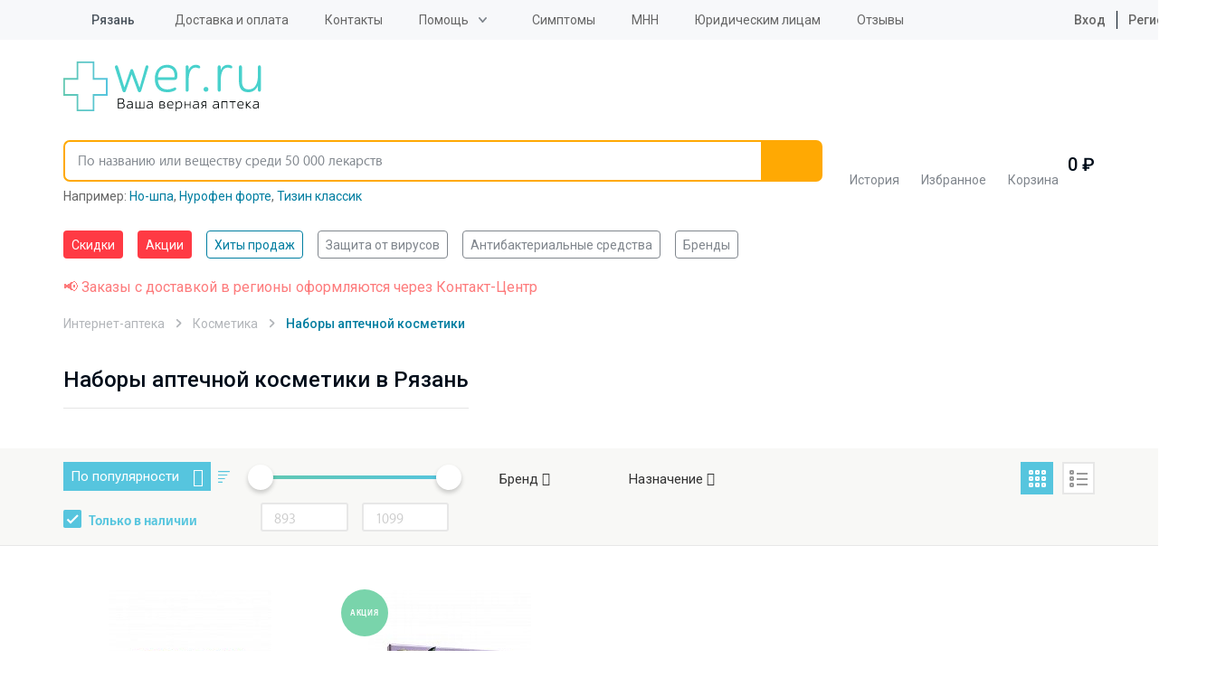

--- FILE ---
content_type: text/html; charset=UTF-8
request_url: https://wer.ru/ryazan/kosmetika/kosmeticheskie_nabory/
body_size: 30068
content:
<!DOCTYPE html>
<html lang="ru">
<head>
    <meta http-equiv="Content-Type" content="text/html; charset=UTF-8">
    <title>Наборы аптечной косметики  - купить с доставкой по Рязань и РФ недорого, цены    в интернет-аптеке</title>
    <meta http-equiv="X-UA-Compatible" content="IE=edge">
    <meta name="viewport" content="width=device-width, initial-scale=1.0, maximum-scale=1.0, user-scalable=no">
    <meta name="MobileOptimized" content="320">
    <link rel="icon=" href="/design/favicon/favicon.ico" type="image/x-icon">
    <link rel="shortcut icon" href="/design/favicon/favicon.ico" type="image/x-icon">
<link rel="preload" href="https://fonts.googleapis.com/css2?family=Roboto:ital,wght@0,100;0,300;0,400;0,500;0,700;0,900;1,100;1,300;1,400;1,500;1,700;1,900&display=swap" as="style">

    <!--link(rel="apple-touch-icon", sizes="180x180", href="/apple-touch-icon.webp")-->
    <!--link(rel="icon", type="image/png", sizes="32x32", href="/favicon-32x32.webp")-->
    <!--link(rel="icon", type="image/png", sizes="16x16", href="/favicon-16x16.webp")-->

        <meta property="og:url" content="https://wer.ru/ryazan/kosmetika/kosmeticheskie_nabory/">
    <meta property="og:type" content="website">
    <meta property="og:title" content="Наборы аптечной косметики  - купить с доставкой по Рязань и РФ недорого, цены    в интернет-аптеке">
    <meta property="og:description" content="Интернет-аптека WER: купить  Наборы аптечной косметики  по интернету с доставкой недорого ✔Низкие цены   ✔Продажа с доставкой по Рязань и РФ ✔2 товара в наличии">
    <meta property="og:image" content="https://wer.ru/local/templates/wer_rediz_2019/imgs/logo.svg">
	<meta name="yandex-verification" content="340eefd9165f1b4b" />
	<meta name="verify-admitad" content="9bdb352a26" />
    
    <link rel="preconnect" href="https://fonts.googleapis.com">
	<link rel="preconnect" href="https://fonts.gstatic.com" crossorigin>
	<link href="https://fonts.googleapis.com/css2?family=Roboto:ital,wght@0,100;0,300;0,400;0,500;0,700;0,900;1,100;1,300;1,400;1,500;1,700;1,900&display=swap" rel="stylesheet">
        <meta http-equiv="Content-Type" content="text/html; charset=UTF-8" />
<meta name="description" content="Интернет-аптека WER: купить  Наборы аптечной косметики  по интернету с доставкой недорого ✔Низкие цены   ✔Продажа с доставкой по Рязань и РФ ✔2 товара в наличии" />
<link rel="canonical" href="https://wer.ru/ryazan/kosmetika/kosmeticheskie_nabory/" />
<script type="text/javascript" data-skip-moving="true">(function(w, d, n) {var cl = "bx-core";var ht = d.documentElement;var htc = ht ? ht.className : undefined;if (htc === undefined || htc.indexOf(cl) !== -1){return;}var ua = n.userAgent;if (/(iPad;)|(iPhone;)/i.test(ua)){cl += " bx-ios";}else if (/Windows/i.test(ua)){cl += ' bx-win';}else if (/Macintosh/i.test(ua)){cl += " bx-mac";}else if (/Linux/i.test(ua) && !/Android/i.test(ua)){cl += " bx-linux";}else if (/Android/i.test(ua)){cl += " bx-android";}cl += (/(ipad|iphone|android|mobile|touch)/i.test(ua) ? " bx-touch" : " bx-no-touch");cl += w.devicePixelRatio && w.devicePixelRatio >= 2? " bx-retina": " bx-no-retina";var ieVersion = -1;if (/AppleWebKit/.test(ua)){cl += " bx-chrome";}else if (/Opera/.test(ua)){cl += " bx-opera";}else if (/Firefox/.test(ua)){cl += " bx-firefox";}ht.className = htc ? htc + " " + cl : cl;})(window, document, navigator);</script>

<link href="/bitrix/css/main/font-awesome.css?148510627328777" type="text/css"  rel="stylesheet" />
<link href="/bitrix/js/ui/design-tokens/dist/ui.design-tokens.css?168552737824720" type="text/css"  rel="stylesheet" />

<link href="/bitrix/js/main/popup/dist/main.popup.bundle.css?168552746529861" type="text/css"  rel="stylesheet" />
<link href="/bitrix/js/dalliservicecom.delivery/css/dalliservicecom.css?17659927593309" type="text/css"  rel="stylesheet" />
<link href="/bitrix/cache/css/s1/wer_rediz_2021/page_23e8d8e7e0cbfbb40d8edca4eda7feb8/page_23e8d8e7e0cbfbb40d8edca4eda7feb8_v1.css?176651454073821" type="text/css"  rel="stylesheet" />
<link href="/bitrix/cache/css/s1/wer_rediz_2021/template_c1d15915c65bdce10905f3cf01466746/template_c1d15915c65bdce10905f3cf01466746_v1.css?1766514519778146" type="text/css"  data-template-style="true" rel="stylesheet" />






        <!-- Main-Multi: s1 -->
                            
<script type="text/javascript" data-skip-moving=true>

window.onload = function() {

yaCounter9652225.reachGoal('name');

}

</script>
    <!-- Google Tag Manager -->
    <script asynс data-skip-moving=true>(function(w,d,s,l,i){w[l]=w[l]||[];w[l].push({'gtm.start':
                new Date().getTime(),event:'gtm.js'});var f=d.getElementsByTagName(s)[0],
            j=d.createElement(s),dl=l!='dataLayer'?'&l='+l:'';j.async=true;j.src=
            'https://www.googletagmanager.com/gtm.js?id='+i+dl;f.parentNode.insertBefore(j,f);
        })(window,document,'script','dataLayer','GTM-PP2VKTN');</script>
    <!-- End Google Tag Manager -->
<script type="text/javascript" data-skip-moving=true>
window.dataLayer = window.dataLayer || [];
window.dataLayer.push({
  })

</script>

            <meta name="msvalidate.01" content="9AAF1134E21377B55E662C833A08D838"/>
    
            
            
    
    
    
        
            	
<!-- Yandex.RTB -->
    <script data-skip-moving="true">window.yaContextCb=window.yaContextCb||[]</script>
    <script src="https://yandex.ru/ads/system/context.js" async data-skip-moving="true"></script>

		<script type="text/javascript" data-skip-moving="true">

window.onload = function() {
yaCounter9652225.reachGoal('name');
}

</script>

</head>

<body data-svg-sprite="/local/templates/wer_rediz_2021/images/svg/svg-sprite.svg">

    <!-- Google Tag Manager (noscript) -->
    <noscript>
        <iframe src="https://www.googletagmanager.com/ns.html?id=GTM-PP2VKTN"
                height="0" width="0" style="display:none;visibility:hidden"></iframe>
    </noscript>
    <!-- End Google Tag Manager (noscript) -->

    <!-- mindbox -->

  
<div id="site-top"></div>
<header id="header" class="header">
    <div class="header-top">
        <div class="container">
            <div class="inner">
                <div class="header-city-select dropdown-block">
                    
                    <a href="#" class="dropdown-toggler">
    <svg xmlns="http://www.w3.org/2000/svg" xmlns:xlink="http://www.w3.org/1999/xlink"
         class="icon icon-location">
        <use xlink:href="#location"></use>
    </svg>
    <span data-href="#town" title="Выбор города">Рязань</span></a>
<div class="dropdown-items modal-city-confirm">
    <div class="arrow"></div>
    <p class="title">Ваш город - <b>Рязань</b>?</p>
    <div class="buttons-line">
        <button type="button" data-dropdown-close class="btn">Да</button>
        <button type="button" data-modal="#modal-city-select" class="btn btn-light">Нет, другой
        </button>
    </div>
    <p>От вашего выбора будет зависеть стоимость и способ доставки.</p>
</div>
<div id="modal-city-confirm" class="modal xs modal-city-confirm">
    <p class="title">Ваш город - <b>Рязань</b>?</p>
    <div class="buttons-line">
        <button type="button" data-fancybox-close class="btn">Да</button>
        <button type="button" data-modal="#modal-city-select" class="btn btn-light">Нет, другой</button>
    </div>
    <p>От вашего выбора будет зависеть стоимость и способ доставки.</p>
</div>

<div id="modal-city-select" class="modal modal-city-select">
    <button data-fancybox-close class="fancybox-button fancybox-button-close">
        <svg xmlns="http://www.w3.org/2000/svg" xmlns:xlink="http://www.w3.org/1999/xlink" class="icon icon-close">
            <use xlink:href="#close"></use>
        </svg>
    </button>
    <form id="city_form" action="" method="post" class="town-choice-form-group site-form">
        <div class="title">Укажите город или населенный пункт для доставки</div>
        <div class="form-group">
            <input type='text' id="town-search-input" placeholder="Поиск по населенному пункту"
                   class="form-control">

            <div class="form-group-icon">
                <svg xmlns="http://www.w3.org/2000/svg" xmlns:xlink="http://www.w3.org/1999/xlink"
                     class="icon icon-loupe">
                    <use xlink:href="#loupe"></use>
                </svg>
            </div>
            <input type="hidden" name="city_id" id="city_id" value="">
            <input type="hidden" name="city_code_id" id="city_code_id" value="">
            <div id="someElem"></div>
                                                     <input type="hidden" name="sessid" id="sessid" value="84c6199aed3e8e6cb35ee5853078f1f3" />        </div>

        <div class="cities-list has-hidden-elements">
            <ul class="town-list-item">
                                <li><span
                            data-code-id="7700000000000" id="city_624"
                            title="Москва">Москва</span></li>
                                <li><span
                            data-code-id="7800000000000" id="city_855"
                            title="Санкт-Петербург">Санкт-Петербург</span></li>
                                <li><span
                            data-code-id="2300000100000" id="city_482"
                            title="Краснодар">Краснодар</span></li>
                                <li><span
                            data-code-id="5400000100000" id="city_693"
                            title="Новосибирск">Новосибирск</span></li>
                                <li><span
                            data-code-id="6600000100000" id="city_284"
                            title="Екатеринбург">Екатеринбург</span></li>
                                <li><span
                            data-code-id="0200000100000" id="city_1050"
                            title="Уфа">Уфа</span></li>
                                <li><span
                            data-code-id="3800000300000" id="city_356"
                            title="Иркутск">Иркутск</span></li>
                                <li><span
                            data-code-id="5900000100000" id="city_767"
                            title="Пермь">Пермь</span></li>
                                <li><span
                            data-code-id="5200000100000" id="city_668"
                            title="Нижний Новгород">Нижний Новгород</span></li>
                                <li><span
                            data-code-id="7400000100000" id="city_1083"
                            title="Челябинск">Челябинск</span></li>
                                <li><span
                            data-code-id="6100000100000" id="city_836"
                            title="Ростов-на-Дону">Ростов-на-Дону</span></li>
                                <li><span
                            data-code-id="1600000100000" id="city_366"
                            title="Казань">Казань</span></li>
                                <li><span
                            data-code-id="5500000100000" id="city_734"
                            title="Омск">Омск</span></li>
                                <li><span
                            data-code-id="3600000100000" id="city_189"
                            title="Воронеж">Воронеж</span></li>
                                <li><span
                            data-code-id="6300000100000" id="city_854"
                            title="Самара">Самара</span></li>
                            </ul>
            <a href="" class="show-hidden-elements">Показать еще (32)</a>
            <a href="" class="hide-hidden-elements">Скрыть</a>
            <ul class="town-list-item hidden-element">
                                <li><span
                            data-code-id="3400000100000"
                            id="city_175"
                            title="Волгоград">Волгоград</span></li>
                                <li><span
                            data-code-id="6400000100000"
                            id="city_858"
                            title="Саратов">Саратов</span></li>
                                <li><span
                            data-code-id="2200000100000"
                            id="city_77"
                            title="Барнаул">Барнаул</span></li>
                                <li><span
                            data-code-id="2400000100000"
                            id="city_496"
                            title="Красноярск">Красноярск</span></li>
                                <li><span
                            data-code-id="4200000900000"
                            id="city_408"
                            title="Кемерово">Кемерово</span></li>
                                <li><span
                            data-code-id="2600000100000"
                            id="city_945"
                            title="Ставрополь">Ставрополь</span></li>
                                <li><span
                            data-code-id="7000000100000"
                            id="city_1002"
                            title="Томск">Томск</span></li>
                                <li><span
                            data-code-id="4001100100000"
                            id="city_424"
                            title="Киров">Киров</span></li>
                                <li><span
                            data-code-id="7200000100000"
                            id="city_1023"
                            title="Тюмень">Тюмень</span></li>
                                <li><span
                            data-code-id="7100000100000"
                            id="city_1015"
                            title="Тула">Тула</span></li>
                                <li><span
                            data-code-id="1800000100000"
                            id="city_346"
                            title="Ижевск">Ижевск</span></li>
                                <li><span
                            data-code-id="7600000100000"
                            id="city_1160"
                            title="Ярославль">Ярославль</span></li>
                                <li><span
                            data-code-id="5600000100000"
                            id="city_739"
                            title="Оренбург">Оренбург</span></li>
                                <li><span
                            data-code-id="2500000100000"
                            id="city_172"
                            title="Владивосток">Владивосток</span></li>
                                <li><span
                            data-code-id="5800000100000"
                            id="city_761"
                            title="Пенза">Пенза</span></li>
                                <li><span
                            data-code-id="4600000100000"
                            id="city_522"
                            title="Курск">Курск</span></li>
                                <li><span
                            data-code-id="2700000100000"
                            id="city_1061"
                            title="Хабаровск">Хабаровск</span></li>
                                <li><span
                            data-code-id="3900000100000"
                            id="city_370"
                            title="Калининград">Калининград</span></li>
                                <li><span
                            data-code-id="7300000100000"
                            id="city_1032"
                            title="Ульяновск">Ульяновск</span></li>
                                <li><span
                            data-code-id="6200000100000"
                            id="city_847"
                            title="Рязань">Рязань</span></li>
                                <li><span
                            data-code-id="4800000100000"
                            id="city_549"
                            title="Липецк">Липецк</span></li>
                                <li><span
                            data-code-id="6900000100000"
                            id="city_987"
                            title="Тверь">Тверь</span></li>
                                <li><span
                            data-code-id="6300000700000"
                            id="city_999"
                            title="Тольятти">Тольятти</span></li>
                                <li><span
                            data-code-id="1100000100000"
                            id="city_971"
                            title="Сыктывкар">Сыктывкар</span></li>
                                <li><span
                            data-code-id="3500000100000"
                            id="city_180"
                            title="Вологда">Вологда</span></li>
                                <li><span
                            data-code-id="2900000100000"
                            id="city_52"
                            title="Архангельск">Архангельск</span></li>
                                <li><span
                            data-code-id="3300000100000"
                            id="city_174"
                            title="Владимир">Владимир</span></li>
                                <li><span
                            data-code-id="5100000100000"
                            id="city_628"
                            title="Мурманск">Мурманск</span></li>
                                <li><span
                            data-code-id="7500000100000"
                            id="city_1099"
                            title="Чита">Чита</span></li>
                                <li><span
                            data-code-id="5000002400000"
                            id="city_786"
                            title="Подольск">Подольск</span></li>
                                <li><span
                            data-code-id="4000000100000"
                            id="city_373"
                            title="Калуга">Калуга</span></li>
                                <li><span
                            data-code-id="2100000100000"
                            id="city_1080"
                            title="Чебоксары">Чебоксары</span></li>
                
            </ul>
        </div>
    </form>
</div>

                                    </div>

                
<ul class="header-top-menu">
                        <li><a href="/delivery/"
           class="root-item"
           title="">Доставка и оплата</a></li>
        <li><a href="/contacts/"
           class="root-item"
           title="">Контакты</a></li>
    <li><div class="dropdown-block"><a class="dropdown-toggler" href='/help/'>Помощь</a>
<ul  class="dropdown-items">
        <li><a href="/faq/"
           class="root-item"
           title="">Часто задаваемые вопросы</a></li>
        <li><a href="/help/how-to/"
           class="root-item"
           title="">Как сделать заказ</a></li>
        <li><a href="/help/feedback/"
           class="root-item"
           title="">Обратная связь</a></li>
    </ul>
    </div>
    </li>
    <li><a href="/lekarstva-po-boleznyam/"
           class="root-item"
           title="">Симптомы</a></li>
        <li><a href="/mnn/"
           class="root-item"
           title="">МНН</a></li>
        <li><a href="/order-yur/"
           class="root-item"
           title="">Юридическим лицам</a></li>
        <li><a href="/reviews/"
           class="root-item"
           title="">Отзывы</a></li>
    </ul>

                                    <ul class="header-user-menu">
                        <li><a href="/personal/auth/">
                                <svg xmlns="https://www.w3.org/2000/svg" xmlns:xlink="https://www.w3.org/1999/xlink"
                                     class="icon icon-profile">
                                    <use xlink:href="#profile"></use>
                                </svg>
                                Вход</a></li>
                        <li><a href="/personal/auth/">Регистрация</a></li>
                    </ul>
                

            </div>
        </div>
    </div>
    <div class="header-bottom">
        <div class="container">
            <div class="inner">
                <button type="button" data-toggle-activity="#header-menu-mobile" class="toggle-menu">
                    <div></div>
                </button>
                <a href="/" class="header-logo"><img src="/local/templates/wer_rediz_2021/images/logo.svg" alt="WerFarm"
                                                     title="WerFarm"></a>
                <!--'start_frame_cache_yMOmKm'-->    <a href="tel:tel:+88003508703" class="header-phone-mobile">
        <svg xmlns="http://www.w3.org/2000/svg" xmlns:xlink="http://www.w3.org/1999/xlink"
             class="icon icon-phone">
            <use xlink:href="#phone"></use>
        </svg>
    </a>

<!--'end_frame_cache_yMOmKm'-->
                               <div id="anchor-to-fix-header"></div>
                <div class="header-fixed">
                    <div class="container">
                        <ul class="header-catalog-menu">
                            <li class="history"><a href="/viewed/" title="Просмотренные товары">
        <svg xmlns="http://www.w3.org/2000/svg" xmlns:xlink="http://www.w3.org/1999/xlink" class="icon icon-eye">
            <use xlink:href="#eye"></use>
        </svg><span>История</span>
            </a></li>
                            
<li class="favourite"><a href="/favorites/">
        <svg xmlns="http://www.w3.org/2000/svg" xmlns:xlink="http://www.w3.org/1999/xlink" class="icon icon-heart-outlined">
            <use xlink:href="#heart-outlined"></use>
        </svg><span>Избранное</span>
        <!--'start_frame_cache_8zWPp9'-->        <div class="label" id="ap_fav_count"  style="display: none;">0</div>
        <!--'end_frame_cache_8zWPp9'-->    </a></li>

                            

<li class="basket" id="bx_basketFKauiI" class="bx-basket">
    <!--'start_frame_cache_bx_basketFKauiI'--><a href="/personal/cart/">
    <svg xmlns="http://www.w3.org/2000/svg" xmlns:xlink="http://www.w3.org/1999/xlink" class="icon icon-basket">
        <use xlink:href="#basket"></use>
    </svg><span>Корзина</span>
    </a>
    <span class="digit">
            0             ₽
        </span>

    <!--'end_frame_cache_bx_basketFKauiI'-->
</li>

                        </ul>

                        

<form id="header-search" role="search" method="get" action="/search/" novalidate="true"
      autocomplete="off"
      class="header-search fixed-search">
	  <input type="hidden" name="sessid" id="sessid_1" value="84c6199aed3e8e6cb35ee5853078f1f3" />    <div class="container">
        <div class="form-group"><a href="/" class="logo-scroll-visible"></a>
            <input id="fixed-search-input" class="form-control" type="text"
                   placeholder="По названию или веществу среди 50 000 лекарств" name="q" autocomplete="off"
                   autocorrect="off"
                   autocapitalize="off" spellcheck="false" aria-autocomplete="inline">
            <button type="button" class="btn-clear-input-value">
                <svg xmlns="http://www.w3.org/2000/svg"
                     xmlns:xlink="http://www.w3.org/1999/xlink" class="icon icon-close">
                    <use xlink:href="#close"></use>
                </svg>
            </button>
            <button type="submit" class="btn">
                <svg xmlns="http://www.w3.org/2000/svg"
                     xmlns:xlink="http://www.w3.org/1999/xlink" class="icon icon-loupe">
                    <use xlink:href="#loupe"></use>
                </svg>
            </button>

            <div class="input-search-result fixed-search-result">

            </div>
        </div>
                    <div class="example" id="search_example">Например:
            <a href="/catalog/no_shpa_40mg_n24_tab__120/" title="Но-шпа">Но-шпа</a>, <a href="/catalog/nurofen_forte_400mg_n12_tab_/" title="Нурофен форте">Нурофен форте</a>, <a href="/search/?q=%D0%A2%D0%B8%D0%B7%D0%B8%D0%BD+%D0%BA%D0%BB%D0%B0%D1%81%D1%81%D0%B8%D0%BA" title="Тизин классик">Тизин классик</a></div>
    </div>
</form>

                    </div>
                </div>
            </div>

            <div id="header-menu-mobile" class="header-menu-mobile">
                <ul class="header-menu-mobile-top">

                                        <li>
                <a href="/discount/" class="  hot">
                                        Скидки</a>
            </li>
                    <li>
                <a href="/stock/" class="  hot">
                                        Акции</a>
            </li>
                    <li>
                <a href="/stock/khity-prodazh/" class="  ">
                                        Хиты продаж</a>
            </li>
        
                    <li><a href="/personal/auth/">
                            <svg xmlns="https://www.w3.org/2000/svg" xmlns:xlink="https://www.w3.org/1999/xlink"
                                 class="icon icon-profile">
                                <use xlink:href="#profile"></use>
                            </svg>
                            Личный кабинет</a></li>
                    <li>
                        <ul class="double">
                            <li><a href="/favorites/">
                                    <svg xmlns="https://www.w3.org/2000/svg" xmlns:xlink="https://www.w3.org/1999/xlink"
                                         class="icon icon-heart-outlined">
                                        <use xlink:href="#heart-outlined"></use>
                                    </svg>
                                    Избраннное</a></li>
                            <li><a href="/viewed/">
                                    <svg xmlns="https://www.w3.org/2000/svg" xmlns:xlink="https://www.w3.org/1999/xlink"
                                         class="icon icon-eye">
                                        <use xlink:href="#eye"></use>
                                    </svg>
                                    Просмотренное</a></li>
                        </ul>
                    </li>
                    <li><a href="/medicaments/" class="mobile-find">
                            <svg xmlns="https://www.w3.org/2000/svg" xmlns:xlink="https://www.w3.org/1999/xlink"
                                 class="icon icon-loupe">
                                <use xlink:href="#loupe"></use>
                            </svg>
                            <span class="text">Найти товар<span
                                        class="info">По алфавиту или заболеванию</span></span></a></li>
                    <li>
                        <ul  class="need_load_block" data-url="/ajax/blocks/mobile-categories-list.php" >
						                        </ul>
                    </li>

                    

                                <li><a href="/delivery/"
                   class="root-item"
                   title="">Доставка и оплата</a></li>
                                                           <li><a href='/about/'>О компании</a>
            <ul>
                                                <li><a href="/about/"
                   class="root-item"
                   title="">О компании</a></li>
                                                <li><a href="/licences/"
                   class="root-item"
                   title="">Лицензии</a></li>
                                                <li><a href="/partner/"
                   class="root-item"
                   title="">Юридическим лицам</a></li>
                                                <li><a href="/reviews/"
                   class="root-item"
                   title="">Отзывы</a></li>
                                                <li><a href="/privacy/"
                   class="root-item"
                   title="">Политика конфиденциальности</a></li>
                                        </ul></li>
                            <li><a href="/contacts/"
                   class="root-item"
                   title="">Контакты</a></li>
                                                <li><a href="/articles/"
                   class="root-item"
                   title="">Статьи</a></li>
                        

                </ul>
                <div class="header-menu-mobile-bottom">
                    <div class="menu-mobile-location">
                        <svg xmlns="https://www.w3.org/2000/svg" xmlns:xlink="https://www.w3.org/1999/xlink"
                             class="icon icon-location">
                            <use xlink:href="#location"></use>
                        </svg>
                        Рязань - <a href="#"
                                                                               data-modal="#modal-city-confirm">изменить</a>
                    </div>
                                     <div class="menu-mobile-contacts">
                        <div class="title">
                            График работы Call-центра:<br>
                            Воскресенье - пятница с 8:00 до 00:00<br>
							Суббота с 8:00 до 21:00
                        </div>
                        <ul class="list">
                            <!--'start_frame_cache_fGUo2Q'-->    <li><a href="tel:+74959898703"
           rel="nofollow"  class="phone-header">+7(495) 989-87-03</a>
    </li>
    <li><a href="tel:+88003508703"
           rel="nofollow"  class="phone-header">8 800 350-87-03</a>
    </li>
<!--'end_frame_cache_fGUo2Q'-->                        </ul>
                    </div>
                </div>
            </div>
        </div>
    </div>
    <div class="header-categories-list">
        <div class="container" >
		<span  class="need_load_block" data-url="/ajax/blocks/header-categories-list.php" >
		</span>
            <ul class="tags-list scroll-horizontal">
                                    <li>
                <a href="/discount/" class="tag  hot">
                                        Скидки</a>
            </li>
                    <li>
                <a href="/stock/" class="tag  hot">
                                        Акции</a>
            </li>
                    <li>
                <a href="/stock/khity-prodazh/" class="tag  active">
                                        Хиты продаж</a>
            </li>
                    <li>
                <a href="/stock/aktualnye-tovary-na-segodnya/" class="tag  ">
                                        Защита от вирусов</a>
            </li>
                    <li>
                <a href="/opisanie/stop_mikrob/" class="tag  ">
                                        Антибактериальные средства</a>
            </li>
                    <li>
                <a href="/brands/" class="tag  ">
                                        Бренды</a>
            </li>
        
            </ul>

        </div>
    </div>
</header>

<main class="site-content">
    		<div class="container col-xs-12 header-red-text">
			<span style="color:#fd7b7c;">📢 Заказы с доставкой в регионы оформляются через Контакт-Центр</span>
		</div>
	
    <div class="container_catalog">
               

<div class="wrapper">
    <script type="application/ld+json">
    [{
    "@context": "https://schema.org",
      "@type": "BreadcrumbList",
      "itemListElement": [{
        "@type": "ListItem",
        "position": 1,
        "name": "Интернет-аптека",
	"item": "https://wer.ru/"
	}, {
        "@type": "ListItem",
        "position": 2,
        "name": "Косметика",
	"item": "https://wer.ru/kosmetika/"
	}, {
        "@type": "ListItem",
        "position": 3,
        "name": "Наборы аптечной косметики ",
	"item": "https://wer.ru/ryazan/kosmetika/kosmeticheskie_nabory/"
	}]
	 }]</script><ul class="breadcrumb">
			<li id="bx_breadcrumb_0" >
				 
				<a href="/" title="Интернет-аптека" " >
					<span>Интернет-аптека</span>
				</a>
			</li>
			<li id="bx_breadcrumb_1" >
				 
				<a href="/kosmetika/" title="Косметика" " >
					<span>Косметика</span>
				</a>
			</li>
			<li id="bx_breadcrumb_2" >
				 
					<span>Наборы аптечной косметики </span>
			</li></ul></div>
<div class="catalog-content" itemtype="http://schema.org/Product" itemscope>
    
    <div class="wrapper">
                <div class=" bx_catalog_text"><h1
		class="bx_catalog_text_category_title"
		id="bx_1847241719_1862" itemprop="name">
    Наборы аптечной косметики   в Рязань
    </h1></div>    </div>
      <div itemprop="offers" itemscope itemtype="https://schema.org/AggregateOffer"><meta itemprop="lowPrice" content="893" /><meta itemprop="highPrice" content="1099" /><meta itemprop="offerCount" content="2" /></div>
            <div class="row-mobile ">
            <div class="filters bx-filter bx-blue bx-filter-horizontal">
    <div class="open-filts">Фильтр</div>
    <div class="wrapper">
        <div class="filt-left">
                            <div class="select-sort">
                    <div class="input-select"><p href="javascript:void(0);"
                                                 title="Сортировать "
                                                 role="button">По популярности                                                            <a href="/ryazan/kosmetika/kosmeticheskie_nabory/index.php?REGION_CODE=ryazan&IBLOCK_CODE=kosmetika"
                                   class="sort_order"></a>
                                                    </p>
                        <div>
                                                            <a href="/ryazan/kosmetika/kosmeticheskie_nabory/?sort=SHOW_COUNTER&REGION_CODE=ryazan&IBLOCK_CODE=kosmetika"
                                   title="По популярности">По популярности</a>
                                                            <a href="/ryazan/kosmetika/kosmeticheskie_nabory/?sort=CATALOG_PRICE_1&REGION_CODE=ryazan&IBLOCK_CODE=kosmetika"
                                   title="По цене">По цене</a>
                                                            <a href="/ryazan/kosmetika/kosmeticheskie_nabory/?sort=NAME&REGION_CODE=ryazan&IBLOCK_CODE=kosmetika"
                                   title="По названию">По названию</a>
                                                    </div>
                    </div>
                </div>
            
            <div class="check">
                <input type="checkbox" id="avalaibility" checked>
                                <label for="avalaibility"
                       data-href="/ryazan/kosmetika/kosmeticheskie_nabory/?aviable=N&REGION_CODE=ryazan&IBLOCK_CODE=kosmetika">Только
                    в наличии</label>
            </div>
        </div>
        <form name="_form" action="/ryazan/kosmetika/kosmeticheskie_nabory/"
              method="get"  class="smartfilter">
            <div class="proizv1">
                                            <input type="hidden" name="REGION_CODE"
                               id="REGION_CODE"
                               value="ryazan"/>
                                            <input type="hidden" name="IBLOCK_CODE"
                               id="IBLOCK_CODE"
                               value="kosmetika"/>
                                                                                                    <div class="price-range bx-filter-parameters-box bx-active">
                        <div class="bx-ui-slider-track-container">
                            <div class="bx-ui-slider-track" id="drag_track_c4ca4238a0b923820dcc509a6f75849b">
                                
                                <div class="bx-ui-slider-pricebar-vd" style="left: 0;right: 0;"
                                     id="colorUnavailableActive_c4ca4238a0b923820dcc509a6f75849b"></div>
                                <div class="bx-ui-slider-pricebar-vn" style="left: 0;right: 0;"
                                     id="colorAvailableInactive_c4ca4238a0b923820dcc509a6f75849b"></div>
                                <div class="bx-ui-slider-pricebar-v" style="left: 0;right: 0;"
                                     id="colorAvailableActive_c4ca4238a0b923820dcc509a6f75849b"></div>
                                <div class="bx-ui-slider-range" id="drag_tracker_c4ca4238a0b923820dcc509a6f75849b"
                                     style="left: 0%; right: 0%;">
                                    <a class="bx-ui-slider-handle left" style="left:0;"
                                       href="javascript:void(0)" id="left_slider_c4ca4238a0b923820dcc509a6f75849b"></a>
                                    <a class="bx-ui-slider-handle right" style="right:0;"
                                       href="javascript:void(0)" id="right_slider_c4ca4238a0b923820dcc509a6f75849b"></a>
                                </div>
                            </div>
                        </div>
                        <div class="bx-filter-block" data-role="bx_filter_block">
                                                        <p>
                                <input
                                        class="min-price"
                                        type="text"
                                        name="arPreFilter_P1_MIN"
                                        id="arPreFilter_P1_MIN"
                                        value=""
                                        size="5"
                                        onkeyup="smartFilter.keyup(this)"
                                        placeholder="893"
                                />
                                                                <input
                                        class="max-price"
                                        type="text"
                                        name="arPreFilter_P1_MAX"
                                        id="arPreFilter_P1_MAX"
                                        value=""
                                        size="5"
                                        placeholder="1099"
                                        onkeyup="smartFilter.keyup(this)"
                                /></p>
                            
                        </div>
                    </div>

                                                                <div class="proizv">
                                            <div class="col-sm-6 col-md-4 bx-filter-parameters-box ">
                            <span class="bx-filter-container-modef"></span>
                            <div class="bx-filter-parameters-box-title" onclick="smartFilter.hideFilterProps(this)">
							<span class="bx-filter-parameters-box-hint">Бренд                                								<i data-role="prop_angle" class="fa fa-angle-down"></i>
							</span>
                            </div>

                            <div class="bx-filter-block bx-filter-block-absolute" data-role="bx_filter_block">
                                <div class="row bx-filter-parameters-box-container">
                                    
                                                                                        <div class="all" >
                                                <div class="col-xs-12 inner-all" style="padding: 10px 10px 0" id="search_scroll_1917">

                                                                                                            <div class="checkbox">

													<span class="bx-filter-input-checkbox">
														<input
                                                                type="checkbox"
                                                                value="Y"
                                                                name="arPreFilter_1917_3376938608"
                                                                id="arPreFilter_1917_3376938608"
																														onclick="smartFilter.click(this)"
                                                        />
														<label data-role="label_arPreFilter_1917_3376938608"
                                                               class="bx-filter-param-label "
                                                               for="arPreFilter_1917_3376938608">
                                                                                                                        <a href="/ryazan/kosmetika/kosmeticheskie_nabory/filter_brand-fiori_dea/"
                                                               data-type="" class="tovar_brand_filter">
                                                                                                                        Fiori Dea [Фиори Деа]                                                            </a>
                                                                                                                    </label>
													</span>
                                                                                                                    </div>
                                                                                                    </div>
                                            </div>
                                                                        </div>
                                <div style="clear: both"></div>
                            </div>
                        </div>
                                                <div class="col-sm-6 col-md-4 bx-filter-parameters-box ">
                            <span class="bx-filter-container-modef"></span>
                            <div class="bx-filter-parameters-box-title" onclick="smartFilter.hideFilterProps(this)">
							<span class="bx-filter-parameters-box-hint">Назначение                                								<i data-role="prop_angle" class="fa fa-angle-down"></i>
							</span>
                            </div>

                            <div class="bx-filter-block bx-filter-block-absolute" data-role="bx_filter_block">
                                <div class="row bx-filter-parameters-box-container">
                                    
                                                                                        <div class="all" >
                                                <div class="col-xs-12 inner-all" style="padding: 10px 10px 0" id="search_scroll_1897">

                                                                                                            <div class="checkbox">

													<span class="bx-filter-input-checkbox">
														<input
                                                                type="checkbox"
                                                                value="Y"
                                                                name="arPreFilter_1897_1776315241"
                                                                id="arPreFilter_1897_1776315241"
																														onclick="smartFilter.click(this)"
                                                        />
														<label data-role="label_arPreFilter_1897_1776315241"
                                                               class="bx-filter-param-label "
                                                               for="arPreFilter_1897_1776315241">
                                                                                                                        очищение                                                                                                                    </label>
													</span>
                                                                                                                    </div>
                                                                                                    </div>
                                            </div>
                                                                        </div>
                                <div style="clear: both"></div>
                            </div>
                        </div>
                                        </div>

                <div class="clb"></div>

                <div class="act-subst">

                    

                </div>
            </div>
            <div class="filt-right">
                <div class="fl">
                    <div class="buttons-preview">
                        <a href="/ryazan/kosmetika/kosmeticheskie_nabory/index.php?REGION_CODE=ryazan&IBLOCK_CODE=kosmetika"
                           id="grid"  class="active"></a>
                        <a href="/ryazan/kosmetika/kosmeticheskie_nabory/index.php?type_view=line&REGION_CODE=ryazan&IBLOCK_CODE=kosmetika"
                           id="linear" ></a>
                    </div>
                </div>
                <div class="row">
                    <div class="col-xs-12 bx-filter-button-box">
                        <div class="bx-filter-block">
                            <div class="bx-filter-parameters-box-container-results">
                                <input
                                        class="btn aqua"
                                        type="submit"
                                        id="set_filter"
                                        name="set_filter"
                                        value="Показать" style="display: none;"
                                />
                                                                <div class="bx-filter-popup-result "
                                     id="modef" style="display:none"                                     style="display: inline-block;">
                                    Выбрано: <span id="modef_num">0</span>                                    <a href="/ryazan/kosmetika/kosmeticheskie_nabory/?set_filter=y"
                                       target="" id="trigger_modef">Показать</a>
                                </div>
                            </div>
                        </div>
                    </div>
                </div>
            </div>
        </form>
    </div>
</div>

        </div>
        <div class="wrapper">
        <div class="col-xs-12">
            

                <div class="bx-section-desc bx-custom">
        <p class="bx-section-desc-post"></p>
    </div>
    
<div class="catalog-section" data-entity="container-2">
    <!-- items-container -->
    <div class="row  prods"
         data-entity="items-row">
        

                    
                        
    <div class="prod item "
         id="bx_3574342161_550593_fb80f7e002a4d4ec918205bef0e67338" data-entity="item">
        <div class="link-prod"  itemprop="offers" itemscope="" itemtype="https://schema.org/Offer"     data-prodid="bx_3574342161_550593_fb80f7e002a4d4ec918205bef0e67338">
    <meta itemprop="availability" content="InStock">        <a href="/catalog/fiori_dea_nabor_novogodniy_mylo_apelsin_i_koritsa_50_g_6_sht/" class="img" data-detail_link="true">
                    <img class="lazyload image" loading="lazy"
                 data-src="/upload/resize_cache/iblock/349/180_180_0/3497e84d46b3e5f97d7d51a0a141d8c2.jpg" itemprop="image"                 title="Fiori Dea Набор новогодний Мыло Апельсин и Корица 50 г 6 шт."
                 alt="Fiori Dea Набор новогодний Мыло Апельсин и Корица 50 г 6 шт." id="bx_3574342161_550593_fb80f7e002a4d4ec918205bef0e67338_pict">
            </a>
    
    <div class="name" data-href="/catalog/fiori_dea_nabor_novogodniy_mylo_apelsin_i_koritsa_50_g_6_sht/" data-detail_link="true" itemprop="name">
                        <a class="producer_link" href="/producers/tema_laboratorio_di_ricerca_italia_s_r_l/"  itemprop="url">
                            Tema Laboratorio di Ricerca Italia S.r.l.                </a>
        <a href="/catalog/fiori_dea_nabor_novogodniy_mylo_apelsin_i_koritsa_50_g_6_sht/" class="product_name">
            <span class="product_title" >Fiori Dea Набор</span>
            <span class="description" >
                     новогодний Мыло Апельсин и Корица 50 г 6 шт.            </span></a>
    </div>
    <div class="heart" id="bx_3574342161_550593_fb80f7e002a4d4ec918205bef0e67338_favorite"></div>

    <div class="prod-footer" data-entity="quantity-block">
                    <div class="price ">
                <p>
                    Цена:                 </p>
                <meta itemprop="price" content="1099">
                <span
                      id="bx_3574342161_550593_fb80f7e002a4d4ec918205bef0e67338_price_total">1 099  <b></b></span>
                  <meta itemprop="priceCurrency"  content="RUB">
            </div>
                            <div id="bx_3574342161_550593_fb80f7e002a4d4ec918205bef0e67338_basket_actions">
                <div class="flip_in_cart">
                    <input class="product-item-amount-field" id="bx_3574342161_550593_fb80f7e002a4d4ec918205bef0e67338_quantity" type="number"
                           name="quantity"
                           value="1"
                           style="display: none;"><a
                        href="javascript: void(0)"
                        class="plus-one"
                        id="bx_3574342161_550593_fb80f7e002a4d4ec918205bef0e67338_quant_up"
                        data-num="0">+1
                            шт.</a>
                                        <button onclick="window.location.href='/personal/cart/'"
                       class="cart btn blum btn-outline-primary btn-lg product-basket-btn to-basket-btn full oform"
                       rel="nofollow">Оформить заказ</button>
                </div>
                <div class="flip_buy">
                    <button
                       class='cart btn blum btn-outline-primary btn-lg product-basket-btn to-basket-btn'
                       id="bx_3574342161_550593_fb80f7e002a4d4ec918205bef0e67338_buy_link"
                       rel="nofollow">
                                                Купить                    </button>
                </div>
            </div>
            </div>

</div>

            </div>
    
                        
                        
    <div class="prod item "
         id="bx_3574342161_550595_dcf419754f68d5dc3ef4543efc5c8915" data-entity="item">
        <div class="link-prod"  itemprop="offers" itemscope="" itemtype="https://schema.org/Offer"     data-prodid="bx_3574342161_550595_dcf419754f68d5dc3ef4543efc5c8915">
    <meta itemprop="availability" content="InStock">        <a href="/catalog/fiori_dea_nabor_mylo_lavanda_i_mandarin_125_g_2_sht_korobka_karton/" class="img" data-detail_link="true">
                    <img class="lazyload image" loading="lazy"
                 data-src="/upload/resize_cache/iblock/0ef/180_180_0/0eff9a535a1acff8d0370b875b47dc16.jpg" itemprop="image"                 title="Fiori Dea Набор Мыло Лаванда и Мандарин 125 г 2 шт.  коробка картон"
                 alt="Fiori Dea Набор Мыло Лаванда и Мандарин 125 г 2 шт.  коробка картон" id="bx_3574342161_550595_dcf419754f68d5dc3ef4543efc5c8915_pict">
            </a>
            <div class="actions">
                            <div class="action">Акция</div>
                    </div>
    
    <div class="name" data-href="/catalog/fiori_dea_nabor_mylo_lavanda_i_mandarin_125_g_2_sht_korobka_karton/" data-detail_link="true" itemprop="name">
                        <a class="producer_link" href="/producers/tema_laboratorio_di_ricerca_italia_s_r_l/"  itemprop="url">
                            Tema Laboratorio di Ricerca Italia S.r.l.                </a>
        <a href="/catalog/fiori_dea_nabor_mylo_lavanda_i_mandarin_125_g_2_sht_korobka_karton/" class="product_name">
            <span class="product_title" >Fiori Dea Набор</span>
            <span class="description" >
                     Мыло Лаванда и Мандарин 125 г 2 шт.  коробка картон            </span></a>
    </div>
    <div class="heart" id="bx_3574342161_550595_dcf419754f68d5dc3ef4543efc5c8915_favorite"></div>

    <div class="prod-footer" data-entity="quantity-block">
                    <div class="price ">
                <p>
                    Цена:                 </p>
                <meta itemprop="price" content="893">
                <span
                      id="bx_3574342161_550595_dcf419754f68d5dc3ef4543efc5c8915_price_total">893  <b></b></span>
                  <meta itemprop="priceCurrency"  content="RUB">
            </div>
                            <div id="bx_3574342161_550595_dcf419754f68d5dc3ef4543efc5c8915_basket_actions">
                <div class="flip_in_cart">
                    <input class="product-item-amount-field" id="bx_3574342161_550595_dcf419754f68d5dc3ef4543efc5c8915_quantity" type="number"
                           name="quantity"
                           value="1"
                           style="display: none;"><a
                        href="javascript: void(0)"
                        class="plus-one"
                        id="bx_3574342161_550595_dcf419754f68d5dc3ef4543efc5c8915_quant_up"
                        data-num="0">+1
                            шт.</a>
                                        <button onclick="window.location.href='/personal/cart/'"
                       class="cart btn blum btn-outline-primary btn-lg product-basket-btn to-basket-btn full oform"
                       rel="nofollow">Оформить заказ</button>
                </div>
                <div class="flip_buy">
                    <button
                       class='cart btn blum btn-outline-primary btn-lg product-basket-btn to-basket-btn'
                       id="bx_3574342161_550595_dcf419754f68d5dc3ef4543efc5c8915_buy_link"
                       rel="nofollow">
                                                Купить                    </button>
                </div>
            </div>
            </div>

</div>

            </div>
    
            <div class='prod'></div><div class='prod'></div></div>
        <!-- items-container -->
    		</div>
        </div>
        </div>
        
    </div>
    

    <div class="wrapper ">
            </div>

    
<div class="wrapper ">
<div class="optitext-bottom-text-box">
    <p>Интернет-аптека WER.ru предлагает вам купить товары из категории Косметические наборы с доставкой по Рязань</p>
    <p>Выгодные цены на товары из категории Косметические наборы  в Рязань</p>
</div>

        <div class="optitext-bottom-text-box main_section_medicament">
            <div><span class="h3">Доставка препаратов в другие города России</span></div>
            <ul class="main_regions_list">
                                    <li><a href="/spb/">Лекарства в Санкт-Петербурге</a></li>
                                                        <li><a href="/novosibirsk/">Лекарства в Новосибирске</a></li>
                                                        <li><a href="/ekaterinburg/">Лекарства в Екатеринбурге</a></li>
                                                        <li><a href="/kazan/">Лекарства в Казани</a></li>
                                                        <li><a href="/nizhnij-novgorod/">Лекарства в Нижнем Новгороде</a></li>
                                                        <li><a href="/chelyabinsk/">Лекарства в Челябинске</a></li>
                                                        <li><a href="/samara/">Лекарства в Самаре</a></li>
                                                        <li><a href="/omsk/">Лекарства в Омске</a></li>
                                                        <li><a href="/rostov-na-donu/">Лекарства в Ростове-на-Дону</a></li>
                                                        <li><a href="/ufa/">Лекарства в Уфе</a></li>
                                                        <li><a href="/krasnoyarsk/">Лекарства в Красноярске</a></li>
                                                        <li><a href="/voronezh/">Лекарства в Воронеже</a></li>
                                                        <li><a href="/perm/">Лекарства в Перми</a></li>
                                                        <li><a href="/volgograd/">Лекарства в Волгограде</a></li>
                                                        <li><a href="/krasnodar/">Лекарства в Краснодаре</a></li>
                                                        <li><a href="/saratov/">Лекарства в Саратове</a></li>
                                                        <li><a href="/tyumen/">Лекарства в Тюмени</a></li>
                                                        <li><a href="/tolyatti/">Лекарства в Тольятти</a></li>
                                </ul>
        </div>
</div>
    
</div>
    </div>

    

<section class="download-mobile-app">
    <div class="container bottom-page-subscription">
        <div class="inner">
            <div class="row">
              
                <div class="col-sm-12">
                    
    <div class="h1 title">Выгодные предложения для подписчиков</div>
<div class="bottom-page-subscription-inner">
    <div class="message-form c-error" role="alert" style="display: none;" >
        
    </div>
    <form action="/ryazan/kosmetika/kosmeticheskie_nabory/?REGION_CODE=ryazan&amp;IBLOCK_CODE=kosmetika" method="post" id="asd_subscribe_form" class="site-form subscribe-form">
        <input type="hidden" name="sessid" id="sessid_2" value="84c6199aed3e8e6cb35ee5853078f1f3" />        <input type="hidden" name="asd_subscribe" value="Y"/>
        <input type="hidden" name="charset" value="UTF-8"/>
        <input type="hidden" name="site_id" value="s1"/>
        <input type="hidden" name="asd_rubrics" value=""/>
        <input type="hidden" name="asd_show_rubrics" value="N"/>
        <input type="hidden" name="asd_not_confirm" value="N"/>
                <div class="form-group">
        <input type="hidden" name="asd_key"
               value="9d01a1499ca8dad025c61f5bd27520b4"/>

        <input id="emailSubscribe" name="asd_email" type="text"
               onfocus="this.value = (this.value == 'Ваш Email') ? '' : this.value"
               onblur="this.value = (this.value == '') ? 'Ваш Email' : this.value"
               value="Ваш Email"
               class="form-control" data-container="body" data-toggle="popover"
               data-placement="bottom"
               data-content="">

        <input class="btn btn-orange" name="asd_submit" id="asd_subscribe_submit" type="submit"
               value="Подписаться">
        </div>

    <div class="personal-agreement">
        <input id="personal-data-agreement" type="checkbox" name="personal-data-agreement" value="y"
               checked>
        <label for="personal-data-agreement" class="checkbox-label"></label><span>Я согласен на <a
                    href="" target="_blank">обработку персональных данных</a></span>
        <div class="message-form-agreement c-error" role="alert"></div>

    </div>

    </form>
</div>
    </div>

                </div>
            </div>
        </div>
    </div>

</section>            
<div class="container padding-top-container">
   <!-- Yandex.RTB R-A-938732-16 -->
<script asynс data-skip-moving="true">window.yaContextCb.push(()=>{
  Ya.Context.AdvManager.render({
    type: 'floorAd',    
    blockId: 'R-A-938732-16'
  })
})</script>
	        <!-- Yandex.RTB R-A-938732-4 -->
        <div id="yandex_rtb_R-A-938732-4"></div>
        <script asynс type="text/javascript" data-skip-moving="true">
            (function(w, d, n, s, t) {
                w[n] = w[n] || [];
                w[n].push(function() {
                    Ya.Context.AdvManager.render({
                        blockId: "R-A-938732-4",
                        renderTo: "yandex_rtb_R-A-938732-4",
                        async: true
                    });
                });
                t = d.getElementsByTagName("script")[0];
                s = d.createElement("script");
                s.type = "text/javascript";
                s.src = "//an.yandex.ru/system/context.js";
                s.async = true;
                t.parentNode.insertBefore(s, t);
            })(this, this.document, "yandexContextAsyncCallbacks");
        </script></div>		        
<script data-skip-moving="true">
  window.yaContextCb.push(() => {
      if (Ya.Context.AdvManager.getPlatform() === 'desktop') {
        // вызов полноэкранного блока для десктопной версии
        Ya.Context.AdvManager.render({
          "blockId": 'R-A-938732-20',
          "type": 'fullscreen',
          "platform": 'desktop',
        });
      } else {
        // вызов полноэкранного блока для мобильной версии
        Ya.Context.AdvManager.render({
         "blockId": "R-A-938732-18",
		"type": "fullscreen",
		"platform": "touch"
        });
      }
  });
</script>

    
</div></main>

<footer id="footer" class="footer">
    <div class="footer-top">
        <div class="container">
            <div class="row">
                <div class="col-sm-4 col-md-3 order-sm-last" itemscope itemtype="https://schema.org/LocalBusiness">
                    <meta itemprop="logo image" content="/upload/iblock/f4e/f4e8a40b983301d813192de328e58031.png">
                    <meta itemprop="priceRange" content="RUB">
                    <link itemprop="url" href="https://wer.ru/">
                    <meta itemprop="telephone" content="+74959898703">
                    <meta itemprop="name"
                          content="ООО &quot;ВЕРФАРМ&quot;">

                    <div class="footer-contacts">
                        <div class="footer-title">Связаться с нами</div>
                        <ul class="footer-phones">
                            <!--'start_frame_cache_RbiHQF'-->    <li><a href="tel:+74959898703"
           rel="nofollow"  class="phone-header">+7(495) 989-87-03</a>
    </li>
    <li><a href="tel:+88003508703"
           rel="nofollow"  class="phone-header">8 800 350-87-03</a>
    </li>
<!--'end_frame_cache_RbiHQF'-->                        </ul>
                        <p class="text-color-gray">График работы Call-центра:<br /> Ежедневно с 8:00 до 21:00<br />Заказы на сайте принимаются круглосуточно</p>
                        <div class="footer-callback"><span class="title">Нам важно Ваше мнение!</span>
                            <a                                 href="javascript:sendFeedbackForm()"
                              class="btn">Написать</a>
                        </div>
                        <p itemprop="openingHours"
                           content="СБ-ВС 10:00 - 20:00 "> ПН-ПТ 10:00 - 21:00,  СБ-ВС 10:00 - 20:00 </p>
                        <p itemprop="address" itemscope itemtype="https://schema.org/PostalAddress">
                            <span
                                    itemprop="postalCode">127238</span>,                            <span
                                    itemprop="addressLocality">г. Москва</span>,                            <span
                                    itemprop="streetAddress"> Дмитровское шоссе,  д. 85</span>                        </p>
                        <p>
                                                        Лицензия аптеки Л042-00110-77/00283776  от 23 августа 2019 г.                                                <br>
                            ОГРН 1197746311916 ИНН 7743301096                        </p>
                    </div>
                </div>
                <div class="col-sm-8 col-md-9">
                    <div class="row">
                        <div class="col-6 col-md-4">
                            <div class="footer-menu">
                                <div class="footer-title active">Удобный сервис</div>
                                
    <ul style="display: block">
                    <li>
                <a href="/delivery/">Доставка и оплата</a>
            </li>
                    <li>
                <a href="/obmen-i-vozvrat/">Обмен и возврат</a>
            </li>
                    <li>
                <a href="/zakaz-lekarstv/">Заказ и поиск редких лекарств</a>
            </li>
                    <li>
                <a href="/order-yur/">Оптовым клиентам</a>
            </li>
                    <li>
                <a href="/articles/">Статьи</a>
            </li>
                    <li>
                <a href="/knowhow/">Медицинский навигатор</a>
            </li>
            </ul>

                            </div>
                        </div>
                        <div class="col-6 col-md-4">
                            <div class="footer-menu">
                                <div class="footer-title active">Интернет-Аптека</div>
                                
    <ul style="display: block">
                    <li>
                <a href="/about/">О компании</a>
            </li>
                    <li>
                <a href="/about/specialists/">Наши специалисты</a>
            </li>
                    <li>
                <a href="/partner/">Сотрудничество</a>
            </li>
                    <li>
                <a href="/agreement.pdf">Политика обработки персональных данных</a>
            </li>
                    <li>
                <a href="/privacy/">Пользовательское соглашение</a>
            </li>
                    <li>
                <a href="/licences/">Лицензии</a>
            </li>
                    <li>
                <a href="/contacts/">Контакты</a>
            </li>
                    <li>
                <a href="/kontakty-roszdravnadzora/">Контролирующий орган</a>
            </li>
            </ul>

                            </div>
                        </div>
                        <div class="col-6 col-md-4">
                            <div class="footer-menu">
                                <div class="footer-title active">Ассортимент</div>
                                
    <ul style="display: block">
                    <li>
                <a href="/ryazan/medicines/">Лекарства</a>
            </li>
                    <li>
                <a href="/ryazan/health-products/">Для здоровья</a>
            </li>
                    <li>
                <a href="/ryazan/gigiena/">Гигиена</a>
            </li>
                    <li>
                <a href="/ryazan/kosmetika/">Косметика</a>
            </li>
                    <li>
                <a href="/ryazan/mat_i_ditya/">Мать и дитя</a>
            </li>
                    <li>
                <a href="/ryazan/intim_apteka/">Интим</a>
            </li>
                    <li>
                <a href="/all-catalog/">Каталог товаров</a>
            </li>
                    <li>
                <a href="/mnn/">Действующие вещества</a>
            </li>
                    <li>
                <a href="/producers/">Производители</a>
            </li>
            </ul>

                                </ul>
                            </div>
                        </div>
                        <div class="col-md-4 d-none d-md-block">
                            <div class="footer-pay">
                                <p>Старейшая интернет-аптека в России. Работаем для вас eжедневно с 2000 года.</p>
                                                                <ul>
                                    <li><a href="https://vk.com/myaptekawer/" target="_blank"><img
                                                    src="/local/templates/wer_rediz_2021/images/icons/iconfinder_vk.svg"
                                                    alt="VK" title="VK"></a></li>
                                   
                                </ul>
                            </div>
                        </div>
                        <div class="col-6 col-md-4">
                            <div class="footer-menu">
                                <div class="footer-title active">Помощь</div>
                                
    <ul style="display: block">
                    <li>
                <a href="/faq/">Часто задаваемые вопросы</a>
            </li>
                    <li>
                <a href="/help/how-to/">Как сделать заказ</a>
            </li>
                    <li>
                <a href="/help/feedback/">Обратная связь</a>
            </li>
            </ul>

                            </div>
                        </div>
                    </div>
                </div>
            </div>
            <p class="text-color-gray footer-note">Информация о товаре носит ознакомительный характер и не является
                публичной офертой согласно ст.437 ГК РФ.</p>
        </div>
    </div>
    <div class="footer-bottom">
        <div class="container">
            <div class="inner">
                <p class="footer-copyright">© 2000–2026 ООО &quot;ВЕРФАРМ&quot;. <span class="info">Любая информация, размещенная на сайте, не является публичной офертой</span>
                </p>
                <p class="footer-policy"><a href="/agreement.pdf" target="_blank">Политика обработки персональных данных</a>, <a href="/privacy/" target="_blank">пользовательское
                        соглашение</a></p>
            </div>
        </div>
    </div>
</footer>

<div id="modal-feedback" class="modal lg modal-feedback">
    <button data-fancybox-close class="fancybox-button fancybox-button-close">
        <svg xmlns="https://www.w3.org/2000/svg" xmlns:xlink="https://www.w3.org/1999/xlink" class="icon icon-close">
            <use xlink:href="#close"></use>
        </svg>
    </button>
    <div class="title">Задать вопрос</div>
    <div class="site-form feedback-form" id="feedback_form">
    </div>
</div><a id="scroll-to-top" href="#" data-scroll-to="#site-top">
    <svg xmlns="https://www.w3.org/2000/svg" xmlns:xlink="https://www.w3.org/1999/xlink" class="icon icon-drop">
        <use xlink:href="#drop"></use>
    </svg>
</a>

<!-- END JIVOSITE CODE -->

        <div style="height:0px;width:0px;overflow:hidden;opacity:0;">
    <form id="auth-login-form" method="POST">
    </form>
</div>
<!-- Yandex.RTB R-A-938732-22 -->
<script type="text/javascript">if(!window.BX)window.BX={};if(!window.BX.message)window.BX.message=function(mess){if(typeof mess==='object'){for(let i in mess) {BX.message[i]=mess[i];} return true;}};</script>
<script type="text/javascript">(window.BX||top.BX).message({'JS_CORE_LOADING':'Загрузка...','JS_CORE_NO_DATA':'- Нет данных -','JS_CORE_WINDOW_CLOSE':'Закрыть','JS_CORE_WINDOW_EXPAND':'Развернуть','JS_CORE_WINDOW_NARROW':'Свернуть в окно','JS_CORE_WINDOW_SAVE':'Сохранить','JS_CORE_WINDOW_CANCEL':'Отменить','JS_CORE_WINDOW_CONTINUE':'Продолжить','JS_CORE_H':'ч','JS_CORE_M':'м','JS_CORE_S':'с','JSADM_AI_HIDE_EXTRA':'Скрыть лишние','JSADM_AI_ALL_NOTIF':'Показать все','JSADM_AUTH_REQ':'Требуется авторизация!','JS_CORE_WINDOW_AUTH':'Войти','JS_CORE_IMAGE_FULL':'Полный размер'});</script><script type="text/javascript" src="/bitrix/js/main/core/core.js?1685527471486439"></script><script>BX.setJSList(['/bitrix/js/main/core/core_ajax.js','/bitrix/js/main/core/core_promise.js','/bitrix/js/main/polyfill/promise/js/promise.js','/bitrix/js/main/loadext/loadext.js','/bitrix/js/main/loadext/extension.js','/bitrix/js/main/polyfill/promise/js/promise.js','/bitrix/js/main/polyfill/find/js/find.js','/bitrix/js/main/polyfill/includes/js/includes.js','/bitrix/js/main/polyfill/matches/js/matches.js','/bitrix/js/ui/polyfill/closest/js/closest.js','/bitrix/js/main/polyfill/fill/main.polyfill.fill.js','/bitrix/js/main/polyfill/find/js/find.js','/bitrix/js/main/polyfill/matches/js/matches.js','/bitrix/js/main/polyfill/core/dist/polyfill.bundle.js','/bitrix/js/main/core/core.js','/bitrix/js/main/polyfill/intersectionobserver/js/intersectionobserver.js','/bitrix/js/main/lazyload/dist/lazyload.bundle.js','/bitrix/js/main/polyfill/core/dist/polyfill.bundle.js','/bitrix/js/main/parambag/dist/parambag.bundle.js']);
</script>
<script type="text/javascript">(window.BX||top.BX).message({'CHOOZE':'ВЫБРАТЬ','CONFIRM_CHOOZE':'Подтвердить выбор','ADDITIONAL':'Дополнительно','ORDERS_UPDATE':'Заказы успешно обновлены','ORDERS_UPDATE_ERROR':'Что-то пошло не так. Попробуйте позже!','PVZ_UPDATE':'Список ПВЗ успешно обновлен!','PVZ_UPDATE_ERROR':'Что-то пошло не так. Попробуйте позже!','PVZ_WRITE_SUCCESS':'<div style=\'text-align: center\'>Адрес ПВЗ записан в поле <br>\"Адрес доставки\" блока \"Покупатель\"<\/div>','PVZ_FITTING':'Примерочная','PVZ_YES':'Есть','ORDER_ADDRESS':'Адрес','ORDER_PVZ':'ПВЗ','TOWN':'г','NOT_SELECTED':'Не выбран','HINT_ADDRESS':'Адрес получателя (обязательный параметр)','HINT_PVZ':'Адрес пункта выдачи заказа','LENINGRAD':'Санкт-Петербург','MOSCOW':'Москва'});</script>
<script type="text/javascript">(window.BX||top.BX).message({'LANGUAGE_ID':'ru','FORMAT_DATE':'DD.MM.YYYY','FORMAT_DATETIME':'DD.MM.YYYY HH:MI:SS','COOKIE_PREFIX':'BITRIX_SM','SERVER_TZ_OFFSET':'10800','UTF_MODE':'Y','SITE_ID':'s1','SITE_DIR':'/','USER_ID':'','SERVER_TIME':'1768547369','USER_TZ_OFFSET':'0','USER_TZ_AUTO':'Y','bitrix_sessid':'84c6199aed3e8e6cb35ee5853078f1f3'});</script><script type="text/javascript"  src="/bitrix/cache/js/s1/wer_rediz_2021/kernel_main/kernel_main_v1.js?1766514523230479"></script>
<script type="text/javascript" src="/bitrix/js/ui/dexie/dist/dexie3.bundle.js?1685527057188902"></script>
<script type="text/javascript" src="/bitrix/js/main/core/core_ls.js?148510627410430"></script>
<script type="text/javascript" src="/bitrix/js/main/core/core_frame_cache.js?168552747117037"></script>
<script type="text/javascript" src="/bitrix/js/main/popup/dist/main.popup.bundle.js?1685527456117166"></script>
<script type="text/javascript" src="/bitrix/js/main/jquery/jquery-3.6.0.min.js?168552709189501"></script>
<script type="text/javascript" src="/bitrix/js/dalliservicecom.delivery/dalliservicecom.js?176599275912367"></script>
<script type="text/javascript">BX.setJSList(['/bitrix/js/main/core/core_fx.js','/bitrix/js/main/pageobject/pageobject.js','/bitrix/js/main/core/core_window.js','/bitrix/js/main/date/main.date.js','/bitrix/js/main/core/core_date.js','/bitrix/js/main/utils.js','/local/templates/wer_rediz_2021/components/bitrix/catalog/catalog_upd/bitrix/catalog.section.list/.default/script.js','/local/templates/wer_rediz_2021/components/wer_custom/catalog.smart.filter/.default/script.js','/local/components/wer_custom/catalog.section/templates/.default/script.js','/local/templates/wer_rediz_2021/components/bitrix/catalog.item/.default/script.js','/local/templates/wer_rediz_2019/js/jquery-3.4.1.min.js','/local/templates/wer_rediz_2019/js/jquery.mousewheel.js','/local/templates/wer_rediz_2019/js/mask.js','/local/templates/wer_rediz_2019/js/lazyload.js','/local/templates/wer_rediz_2021/js/js-cod.js','/local/templates/wer_rediz_2019/js/dop_wer_js.js','/local/templates/wer_rediz_2019/js/data_layer.js','/local/templates/wer_rediz_2019/js/jquery.cookie.js','/local/templates/wer_rediz_2021/libs/selectric/jquery.selectric.min.js','/local/templates/wer_rediz_2021/libs/perfect-scrollbar/perfect-scrollbar.min.js','/local/templates/wer_rediz_2021/js/main.js','/local/templates/wer_rediz_2021/js/custom.js','/local/templates/wer_rediz_2021/libs/fancybox/jquery.fancybox.min.js','/local/templates/wer_rediz_2021/libs/swiper/swiper.min.js','/local/components/wer_custom/location/templates/location_upd/script.js','/local/templates/wer_rediz_2021/components/devstar/ap.fav.count/favorite_upd/script.js','/local/templates/wer_rediz_2021/components/bitrix/sale.basket.basket.line/template_upd/script.js','/local/components/wer_custom/subscribe.quick.form/templates/template_bottom_upd/script.js']);</script>
<script type="text/javascript">BX.setCSSList(['/local/templates/wer_rediz_2021/components/bitrix/breadcrumb/breadcrumb_upd/style.css','/local/templates/wer_rediz_2021/components/bitrix/catalog/catalog_upd/style.css','/local/templates/wer_rediz_2021/components/bitrix/catalog/catalog_upd/bitrix/catalog.section.list/.default/style.css','/local/templates/wer_rediz_2021/components/wer_custom/catalog.smart.filter/.default/style.css','/local/templates/wer_rediz_2021/components/bitrix/system.pagenavigation/arrows/style.css','/local/components/wer_custom/catalog.section/templates/.default/style.css','/local/templates/wer_rediz_2021/components/bitrix/catalog.item/.default/style.css','/local/templates/wer_rediz_2021/components/bitrix/news.list/opinion/style.css','/local/templates/wer_rediz_2021/libs/selectric/selectric.css','/local/templates/wer_rediz_2021/libs/perfect-scrollbar/perfect-scrollbar.css','/local/templates/wer_rediz_2021/libs/fancybox/jquery.fancybox.min.css','/local/templates/wer_rediz_2021/libs/swiper/swiper.min.css','/local/templates/wer_rediz_2019/styles/bundle.css','/local/templates/wer_rediz_2019/styles/bundle_media_max768.css','/local/templates/wer_rediz_2021/css/dop_wer_style.css','/local/templates/wer_rediz_2019/styles/style.css','/local/components/wer_custom/location/templates/location_upd/style.css','/local/templates/wer_rediz_2021/components/bitrix/sale.basket.basket.line/template_upd/style.css','/local/templates/wer_rediz_2021/components/extyl/iblock.fast.elements/.default/style.css','/local/components/wer_custom/subscribe.quick.form/templates/template_bottom_upd/style.css','/local/templates/wer_rediz_2021/css/styles.css','/local/templates/wer_rediz_2021/css/conflict.css']);</script>
<script src="https://api-maps.yandex.ru/2.1/?apikey=&lang=ru_RU" type="text/javascript"></script>

<script type="text/javascript"  src="/bitrix/cache/js/s1/wer_rediz_2021/template_3226ee0be06fb213e99f46794476a659/template_3226ee0be06fb213e99f46794476a659_v1.js?1766514519656428"></script>
<script type="text/javascript"  src="/bitrix/cache/js/s1/wer_rediz_2021/page_c180b0a44d6a1868e05d814dedea489b/page_c180b0a44d6a1868e05d814dedea489b_v1.js?1766514536142744"></script>
<script type="text/javascript">var _ba = _ba || []; _ba.push(["aid", "c89b0b6183f446ce4af449a027bcec41"]); _ba.push(["host", "wer.ru"]); (function() {var ba = document.createElement("script"); ba.type = "text/javascript"; ba.async = true;ba.src = (document.location.protocol == "https:" ? "https://" : "http://") + "bitrix.info/ba.js";var s = document.getElementsByTagName("script")[0];s.parentNode.insertBefore(ba, s);})();</script>

<script>
            var global_hasDiscount = false;
            var buyButtonText = 'Оформить заказ';
            var bascetQuantityNow = new Array();
        </script>
<script>
        var arProductsForDataLayerPush = [],
            dataLayerLink = 'false';
    </script>
<script>var showTownFirstTime = false;</script>
<script>
    if (dataLayer)
        dataLayer.push({
            'pageType': 'other',
            'user': {
                                'userType': 'guest',
                                'visitorId': '84c6199aed3e8e6cb35ee5853078f1f3',
                                'userId': '0',
                            },
            'geo': {
                 'city': 'Рязань',
                'cityId': '6200000100000'
            }
        });

</script>
<script>
        var favElementId = false;
    </script><script>
    var bx_basketFKauiI =
    new BitrixSmallCart;
    var BXcartId = 'bx_basketFKauiI';
</script>
<script type="text/javascript">
    bx_basketFKauiI.siteId = 's1';
    bx_basketFKauiI.cartId = 'bx_basketFKauiI';
    bx_basketFKauiI.ajaxPath = '/bitrix/components/bitrix/sale.basket.basket.line/ajax.php';
    bx_basketFKauiI.templateName = 'template_upd';
    bx_basketFKauiI.arParams =  {'HIDE_ON_BASKET_PAGES':'N','PATH_TO_BASKET':'/personal/cart/','PATH_TO_ORDER':'/personal/order/make/','PATH_TO_PERSONAL':'/personal/','PATH_TO_PROFILE':'/personal/','PATH_TO_REGISTER':'/login/','POSITION_FIXED':'N','POSITION_HORIZONTAL':'right','POSITION_VERTICAL':'top','SHOW_AUTHOR':'N','SHOW_DELAY':'N','SHOW_EMPTY_VALUES':'Y','SHOW_IMAGE':'Y','SHOW_NOTAVAIL':'N','SHOW_NUM_PRODUCTS':'Y','SHOW_PERSONAL_LINK':'N','SHOW_PRICE':'Y','SHOW_PRODUCTS':'N','SHOW_SUBSCRIBE':'Y','SHOW_SUMMARY':'Y','SHOW_TOTAL_PRICE':'Y','COMPONENT_TEMPLATE':'template','CACHE_TYPE':'A','SHOW_REGISTRATION':'N','PATH_TO_AUTHORIZE':'/login/','MAX_IMAGE_SIZE':'70','AJAX':'N','~HIDE_ON_BASKET_PAGES':'N','~PATH_TO_BASKET':'/personal/cart/','~PATH_TO_ORDER':'/personal/order/make/','~PATH_TO_PERSONAL':'/personal/','~PATH_TO_PROFILE':'/personal/','~PATH_TO_REGISTER':'/login/','~POSITION_FIXED':'N','~POSITION_HORIZONTAL':'right','~POSITION_VERTICAL':'top','~SHOW_AUTHOR':'N','~SHOW_DELAY':'N','~SHOW_EMPTY_VALUES':'Y','~SHOW_IMAGE':'Y','~SHOW_NOTAVAIL':'N','~SHOW_NUM_PRODUCTS':'Y','~SHOW_PERSONAL_LINK':'N','~SHOW_PRICE':'Y','~SHOW_PRODUCTS':'N','~SHOW_SUBSCRIBE':'Y','~SHOW_SUMMARY':'Y','~SHOW_TOTAL_PRICE':'Y','~COMPONENT_TEMPLATE':'template','~CACHE_TYPE':'A','~SHOW_REGISTRATION':'N','~PATH_TO_AUTHORIZE':'/login/','~MAX_IMAGE_SIZE':'70','~AJAX':'N','cartId':'bx_basketFKauiI'};
    bx_basketFKauiI.closeMessage = 'Скрыть';
    bx_basketFKauiI.openMessage = 'Раскрыть';
    bx_basketFKauiI.activate();
        itemsCartList = false;
        if (dataLayer)
        dataLayer.push({
            'cart': {
                "currency": "RUB",
                "count": '0',
                "total": '0',
                'items': '',
    }
    })
    ;

</script>

<script>
    function addSearchPreload() {
        var preloadDesign = '<div class="preload-box" id="preload"><div class="inline-dtb"><div class="dtr">' +
            '<div class="dtc preload-cell"><i class="icon preloader" aria-hidden="true"></i></div>' +
            '<div class="dtc"><span class="icon-label preloader-label">Поиск товаров...</span></div>' +
            '</div></div></div>';
        $('.fixed-search-result').html(preloadDesign);
    }

    function doSearchFixed() {

        var searchData = {};
        if ($('#fixed-search-input').val().length >= 3)
            var searchData = $('.fixed-search').serialize();
        else
            searchData.populars = 'Y';
        contentHref = '/local/components/extyl/search.title/script.php';

        data = $.ajax({
            type: 'GET',
            url: contentHref,
            data: searchData,
            cache: false,
            async: false,
            success: function (data) {
                if (data.indexOf('search-item') > -1) {
                    $('.fixed-search-result').html(data);
                    window.lastSuccessPhraseFT = $('#fixed-search-input').val();
                } else if ($('#fixed-search-input').val().substring(0, window.lastSuccessPhraseFT.length) != window.lastSuccessPhraseFT) {
                    $('.fixed-search-result').html(data);
                }
            }
        });
        return false;
    }

    $(document).ready(function () {
        $('#fixed-search-input').on('focus', function () {
            //$('#fixed-search-result').show();
            if ($('#fixed-search-input').val().length < 4) {
                doSearchFixed();
            }
        });
        window.toFixedSearchForm = false;
        $('#fixed-search-input').on('keyup', function () {
            var cntVal = $('#fixed-search-input').val().length;
            if (cntVal >= 3) {
                if (window.toFixedSearchForm) clearTimeout(window.toFixedSearchForm);
                window.toFixedSearchForm = setTimeout('doSearchFixed()', 300);
            }
        });
        $('#search_example a').click(function (e) {
            if ($(this).attr("href")=="#") {
                e.preventDefault();
                addSearchPreload();
                $('#fixed-search-input').val($(this).text());
                $('#fixed-search-input').trigger("keyup");
            }
        });
    });
</script>

<script type="text/javascript">
                    BX.ready(function () {
                        window['trackBarc4ca4238a0b923820dcc509a6f75849b'] = new BX.Iblock.SmartFilter({'leftSlider':'left_slider_c4ca4238a0b923820dcc509a6f75849b','rightSlider':'right_slider_c4ca4238a0b923820dcc509a6f75849b','tracker':'drag_tracker_c4ca4238a0b923820dcc509a6f75849b','trackerWrap':'drag_track_c4ca4238a0b923820dcc509a6f75849b','minInputId':'arPreFilter_P1_MIN','maxInputId':'arPreFilter_P1_MAX','minPrice':'893','maxPrice':'1099','curMinPrice':'','curMaxPrice':'','fltMinPrice':'893','fltMaxPrice':'1099','precision':'','colorUnavailableActive':'colorUnavailableActive_c4ca4238a0b923820dcc509a6f75849b','colorAvailableActive':'colorAvailableActive_c4ca4238a0b923820dcc509a6f75849b','colorAvailableInactive':'colorAvailableInactive_c4ca4238a0b923820dcc509a6f75849b'});
                    });
                </script>
<script type="text/javascript">
    var smartFilter = new JCSmartFilter('/ryazan/kosmetika/kosmeticheskie_nabory/', 'HORIZONTAL', []);
</script><script>

            var obbx_3574342161_550593_fb80f7e002a4d4ec918205bef0e67338 =  new JCCatalogItem({'PRODUCT_TYPE':'3','SHOW_QUANTITY':true,'SHOW_ADD_BASKET_BTN':true,'SHOW_BUY_BTN':true,'SHOW_ABSENT':true,'SHOW_SKU_PROPS':'','SECOND_PICT':'','SHOW_OLD_PRICE':true,'SHOW_MAX_QUANTITY':'N','RELATIVE_QUANTITY_FACTOR':'','SHOW_DISCOUNT_PERCENT':true,'ADD_TO_BASKET_ACTION':'ADD','SHOW_CLOSE_POPUP':false,'DISPLAY_COMPARE':false,'BIG_DATA':'','TEMPLATE_THEME':'custom','VIEW_MODE':'CARD','USE_SUBSCRIBE':false,'DEFAULT_PICTURE':{'PICTURE':'','PICTURE_SECOND':''},'VISUAL':{'ID':'bx_3574342161_550593_fb80f7e002a4d4ec918205bef0e67338','PICT_ID':'bx_3574342161_550593_fb80f7e002a4d4ec918205bef0e67338_pict','SECOND_PICT_ID':'bx_3574342161_550593_fb80f7e002a4d4ec918205bef0e67338_secondpict','PICT_SLIDER_ID':'bx_3574342161_550593_fb80f7e002a4d4ec918205bef0e67338_pict_slider','QUANTITY_ID':'bx_3574342161_550593_fb80f7e002a4d4ec918205bef0e67338_quantity','QUANTITY_UP_ID':'bx_3574342161_550593_fb80f7e002a4d4ec918205bef0e67338_quant_up','QUANTITY_DOWN_ID':'bx_3574342161_550593_fb80f7e002a4d4ec918205bef0e67338_quant_down','QUANTITY_MEASURE':'bx_3574342161_550593_fb80f7e002a4d4ec918205bef0e67338_quant_measure','QUANTITY_LIMIT':'bx_3574342161_550593_fb80f7e002a4d4ec918205bef0e67338_quant_limit','PRICE_ID':'bx_3574342161_550593_fb80f7e002a4d4ec918205bef0e67338_price','PRICE_OLD_ID':'bx_3574342161_550593_fb80f7e002a4d4ec918205bef0e67338_price_old','PRICE_TOTAL_ID':'bx_3574342161_550593_fb80f7e002a4d4ec918205bef0e67338_price_total','TREE_ITEM_ID':'bx_3574342161_550593_fb80f7e002a4d4ec918205bef0e67338_prop_','BUY_ID':'bx_3574342161_550593_fb80f7e002a4d4ec918205bef0e67338_buy_link','DSC_PERC':'bx_3574342161_550593_fb80f7e002a4d4ec918205bef0e67338_dsc_perc','SECOND_DSC_PERC':'bx_3574342161_550593_fb80f7e002a4d4ec918205bef0e67338_second_dsc_perc','DISPLAY_PROP_DIV':'bx_3574342161_550593_fb80f7e002a4d4ec918205bef0e67338_sku_prop','BASKET_ACTIONS_ID':'bx_3574342161_550593_fb80f7e002a4d4ec918205bef0e67338_basket_actions','NOT_AVAILABLE_MESS':'bx_3574342161_550593_fb80f7e002a4d4ec918205bef0e67338_not_avail','COMPARE_LINK_ID':'bx_3574342161_550593_fb80f7e002a4d4ec918205bef0e67338_compare_link','SUBSCRIBE_ID':'bx_3574342161_550593_fb80f7e002a4d4ec918205bef0e67338_subscribe'},'BASKET':{'QUANTITY':'quantity','PROPS':'prop','SKU_PROPS':'','BASKET_URL':'/personal/cart/','BUY_URL_TEMPLATE':'/ryazan/kosmetika/kosmeticheskie_nabory/?action=BUY&idEl=#ID#'},'PRODUCT':{'ID':'550593','NAME':'Fiori Dea Набор','DETAIL_PAGE_URL':'/catalog/fiori_dea_nabor_novogodniy_mylo_apelsin_i_koritsa_50_g_6_sht/','MORE_PHOTO':'','MORE_PHOTO_COUNT':'','ACTUAL':'550594','ITEM_PRICE_MODE':'S','ITEM_PRICES':[{'UNROUND_BASE_PRICE':'1099','UNROUND_PRICE':'1099','BASE_PRICE':'1099','PRICE':'1099','ID':'712878','PRICE_TYPE_ID':'1','CURRENCY':'RUB','DISCOUNT':'0','PERCENT':'0','QUANTITY_FROM':'','QUANTITY_TO':'','QUANTITY_HASH':'ZERO-INF','MEASURE_RATIO_ID':'','PRINT_BASE_PRICE':'1 099 руб.','RATIO_BASE_PRICE':'1099','PRINT_RATIO_BASE_PRICE':'1 099 руб.','PRINT_PRICE':'1 099 руб.','RATIO_PRICE':'1099','PRINT_RATIO_PRICE':'1 099 руб.','PRINT_DISCOUNT':'0 руб.','RATIO_DISCOUNT':'0','PRINT_RATIO_DISCOUNT':'0 руб.','MIN_QUANTITY':'1'}],'ITEM_PRICE_SELECTED':'0','CATEGORY_PATH':'','CATEGORY_ID':['Косметика','Косметические наборы'],'CATEGORY':['82','1862'],'BRAND':'Fiori Dea [Фиори Деа]','PRODUCER':'Tema Laboratorio di Ricerca Italia S.r.l.'},'OFFERS':[{'PRICES':{'Розничная цена':{'PRICE_ID':'1','ID':'712878','CAN_ACCESS':'Y','CAN_BUY':'Y','MIN_PRICE':'Y','CURRENCY':'RUB','VALUE_VAT':'1099','VALUE_NOVAT':'915.83333333333','DISCOUNT_VALUE_VAT':'1099','DISCOUNT_VALUE_NOVAT':'915.83333333333','ROUND_VALUE_VAT':'1099','ROUND_VALUE_NOVAT':'915.83333333333','VALUE':'1099','UNROUND_DISCOUNT_VALUE':'1099','DISCOUNT_VALUE':'1099','DISCOUNT_DIFF':'0','DISCOUNT_DIFF_PERCENT':'0','VATRATE_VALUE':'183.16666666667','DISCOUNT_VATRATE_VALUE':'183.16666666667','ROUND_VATRATE_VALUE':'183.16666666667','PRINT_VALUE_NOVAT':'916 руб.','PRINT_VALUE_VAT':'1 099 руб.','PRINT_VATRATE_VALUE':'183 руб.','PRINT_DISCOUNT_VALUE_NOVAT':'916 руб.','PRINT_DISCOUNT_VALUE_VAT':'1 099 руб.','PRINT_DISCOUNT_VATRATE_VALUE':'183 руб.','PRINT_VALUE':'1 099 руб.','PRINT_DISCOUNT_VALUE':'1 099 руб.','PRINT_DISCOUNT_DIFF':'0 руб.'}},'PRICE_MATRIX':false,'MIN_PRICE':{'PRICE_ID':'1','ID':'712878','CAN_ACCESS':'Y','CAN_BUY':'Y','MIN_PRICE':'Y','CURRENCY':'RUB','VALUE_VAT':'1099','VALUE_NOVAT':'915.83333333333','DISCOUNT_VALUE_VAT':'1099','DISCOUNT_VALUE_NOVAT':'915.83333333333','ROUND_VALUE_VAT':'1099','ROUND_VALUE_NOVAT':'915.83333333333','VALUE':'1099','UNROUND_DISCOUNT_VALUE':'1099','DISCOUNT_VALUE':'1099','DISCOUNT_DIFF':'0','DISCOUNT_DIFF_PERCENT':'0','VATRATE_VALUE':'183.16666666667','DISCOUNT_VATRATE_VALUE':'183.16666666667','ROUND_VATRATE_VALUE':'183.16666666667','PRINT_VALUE_NOVAT':'916 руб.','PRINT_VALUE_VAT':'1 099 руб.','PRINT_VATRATE_VALUE':'183 руб.','PRINT_DISCOUNT_VALUE_NOVAT':'916 руб.','PRINT_DISCOUNT_VALUE_VAT':'1 099 руб.','PRINT_DISCOUNT_VATRATE_VALUE':'183 руб.','PRINT_VALUE':'1 099 руб.','PRINT_DISCOUNT_VALUE':'1 099 руб.','PRINT_DISCOUNT_DIFF':'0 руб.'},'CATALOG_GROUP_ID_1':'1','CATALOG_GROUP_NAME_1':'','CATALOG_CAN_ACCESS_1':'Y','CATALOG_CAN_BUY_1':'Y','CATALOG_PRICE_ID_1':'712878','CATALOG_PRICE_1':'1099.00','CATALOG_CURRENCY_1':'RUB','CATALOG_QUANTITY_FROM_1':'','CATALOG_QUANTITY_TO_1':'','CATALOG_EXTRA_ID_1':'','ID':'550594','IBLOCK_ID':'84','CODE':'fiori_dea_nabor_novogodniy_mylo_apelsin_i_koritsa_50_g_6_sht','PROPERTY_1893_VALUE':'550593','PROPERTY_1893_VALUE_ID':'831355058','PREVIEW_PICTURE':false,'DETAIL_PICTURE':false,'NAME':'Fiori Dea Набор новогодний Мыло Апельсин и Корица 50 г 6 шт.','XML_ID':'f785918a-fc44-11e8-80e5-6c92bf1481b5--cc6bef3104e8e55d211905509d3e021b-550593','SORT':'500','SORT_HASH':'55a05e0c64b1da4d5b3b5ae83ebd371e','LINK_ELEMENT_ID':'550593','PROPERTIES':{'EXPIRED_DATE':{'ID':'1981','IBLOCK_ID':'84','NAME':'Прочее (EXPIRED_DATE)','ACTIVE':'Y','SORT':'100','CODE':'EXPIRED_DATE','DEFAULT_VALUE':'','PROPERTY_TYPE':'S','ROW_COUNT':'1','COL_COUNT':'30','LIST_TYPE':'L','MULTIPLE':'N','XML_ID':'','FILE_TYPE':'','MULTIPLE_CNT':'5','LINK_IBLOCK_ID':'0','WITH_DESCRIPTION':'N','SEARCHABLE':'N','FILTRABLE':'N','IS_REQUIRED':'N','VERSION':'1','USER_TYPE':'','USER_TYPE_SETTINGS':'','HINT':'','VALUE_ENUM':'','VALUE_XML_ID':'','VALUE_SORT':'','VALUE':'01.06.2028','PROPERTY_VALUE_ID':'831355059','DESCRIPTION':''},'XML_ID':{'ID':'1982','IBLOCK_ID':'84','NAME':'Прочее (XML_ID)','ACTIVE':'Y','SORT':'100','CODE':'XML_ID','DEFAULT_VALUE':'','PROPERTY_TYPE':'S','ROW_COUNT':'1','COL_COUNT':'30','LIST_TYPE':'L','MULTIPLE':'N','XML_ID':'','FILE_TYPE':'','MULTIPLE_CNT':'5','LINK_IBLOCK_ID':'0','WITH_DESCRIPTION':'N','SEARCHABLE':'N','FILTRABLE':'N','IS_REQUIRED':'N','VERSION':'1','USER_TYPE':'','USER_TYPE_SETTINGS':'','HINT':'','VALUE_ENUM':'','VALUE_XML_ID':'','VALUE_SORT':'','VALUE':'f785918a-fc44-11e8-80e5-6c92bf1481b5--cc6bef3104e8e55d211905509d3e021b-550593','PROPERTY_VALUE_ID':'831355060','DESCRIPTION':''},'STORAGE':{'ID':'1983','IBLOCK_ID':'84','NAME':'Прочее (STORAGE)','ACTIVE':'Y','SORT':'100','CODE':'STORAGE','DEFAULT_VALUE':'','PROPERTY_TYPE':'S','ROW_COUNT':'1','COL_COUNT':'30','LIST_TYPE':'L','MULTIPLE':'N','XML_ID':'','FILE_TYPE':'','MULTIPLE_CNT':'5','LINK_IBLOCK_ID':'0','WITH_DESCRIPTION':'N','SEARCHABLE':'N','FILTRABLE':'N','IS_REQUIRED':'N','VERSION':'1','USER_TYPE':'','USER_TYPE_SETTINGS':'','HINT':'','VALUE_ENUM':'','VALUE_XML_ID':'','VALUE_SORT':'','VALUE':'0','PROPERTY_VALUE_ID':'831355061','DESCRIPTION':''},'QUANTITY_STOR':{'ID':'1984','IBLOCK_ID':'84','NAME':'Прочее (QUANTITY_STOR)','ACTIVE':'Y','SORT':'100','CODE':'QUANTITY_STOR','DEFAULT_VALUE':'','PROPERTY_TYPE':'S','ROW_COUNT':'1','COL_COUNT':'30','LIST_TYPE':'L','MULTIPLE':'N','XML_ID':'','FILE_TYPE':'','MULTIPLE_CNT':'5','LINK_IBLOCK_ID':'0','WITH_DESCRIPTION':'N','SEARCHABLE':'N','FILTRABLE':'N','IS_REQUIRED':'N','VERSION':'1','USER_TYPE':'','USER_TYPE_SETTINGS':'','HINT':'','VALUE_ENUM':'','VALUE_XML_ID':'','VALUE_SORT':'','VALUE':'1','PROPERTY_VALUE_ID':'831355062','DESCRIPTION':''},'QUANTITY_STOR_OPT':{'ID':'1985','IBLOCK_ID':'84','NAME':'Прочее (QUANTITY_STOR_OPT)','ACTIVE':'Y','SORT':'100','CODE':'QUANTITY_STOR_OPT','DEFAULT_VALUE':'','PROPERTY_TYPE':'S','ROW_COUNT':'1','COL_COUNT':'30','LIST_TYPE':'L','MULTIPLE':'N','XML_ID':'','FILE_TYPE':'','MULTIPLE_CNT':'5','LINK_IBLOCK_ID':'0','WITH_DESCRIPTION':'N','SEARCHABLE':'N','FILTRABLE':'N','IS_REQUIRED':'N','VERSION':'1','USER_TYPE':'','USER_TYPE_SETTINGS':'','HINT':'','VALUE_ENUM':'','VALUE_XML_ID':'','VALUE_SORT':'','VALUE':'0','PROPERTY_VALUE_ID':'831355063','DESCRIPTION':''},'TOTAL_QUANTITY':{'ID':'1986','IBLOCK_ID':'84','NAME':'Прочее (TOTAL_QUANTITY)','ACTIVE':'Y','SORT':'100','CODE':'TOTAL_QUANTITY','DEFAULT_VALUE':'','PROPERTY_TYPE':'S','ROW_COUNT':'1','COL_COUNT':'30','LIST_TYPE':'L','MULTIPLE':'N','XML_ID':'','FILE_TYPE':'','MULTIPLE_CNT':'5','LINK_IBLOCK_ID':'0','WITH_DESCRIPTION':'N','SEARCHABLE':'N','FILTRABLE':'N','IS_REQUIRED':'N','VERSION':'1','USER_TYPE':'','USER_TYPE_SETTINGS':'','HINT':'','VALUE_ENUM':'','VALUE_XML_ID':'','VALUE_SORT':'','VALUE':'1','PROPERTY_VALUE_ID':'831355064','DESCRIPTION':''},'PRICE':{'ID':'2113','IBLOCK_ID':'84','NAME':'Прочее (PRICE)','ACTIVE':'Y','SORT':'100','CODE':'PRICE','DEFAULT_VALUE':'','PROPERTY_TYPE':'S','ROW_COUNT':'1','COL_COUNT':'30','LIST_TYPE':'L','MULTIPLE':'N','XML_ID':'','FILE_TYPE':'','MULTIPLE_CNT':'5','LINK_IBLOCK_ID':'0','WITH_DESCRIPTION':'N','SEARCHABLE':'N','FILTRABLE':'N','IS_REQUIRED':'N','VERSION':'1','USER_TYPE':'','USER_TYPE_SETTINGS':'','HINT':'','VALUE_ENUM':'','VALUE_XML_ID':'','VALUE_SORT':'','VALUE':'1099','PROPERTY_VALUE_ID':'831355065','DESCRIPTION':''},'PRICE_WITHOUT_DISCONT':{'ID':'2114','IBLOCK_ID':'84','NAME':'Прочее (PRICE_WITHOUT_DISCONT)','ACTIVE':'Y','SORT':'100','CODE':'PRICE_WITHOUT_DISCONT','DEFAULT_VALUE':'','PROPERTY_TYPE':'S','ROW_COUNT':'1','COL_COUNT':'30','LIST_TYPE':'L','MULTIPLE':'N','XML_ID':'','FILE_TYPE':'','MULTIPLE_CNT':'5','LINK_IBLOCK_ID':'0','WITH_DESCRIPTION':'N','SEARCHABLE':'N','FILTRABLE':'N','IS_REQUIRED':'N','VERSION':'1','USER_TYPE':'','USER_TYPE_SETTINGS':'','HINT':'','VALUE_ENUM':'','VALUE_XML_ID':'','VALUE_SORT':'','VALUE':'2114','PROPERTY_VALUE_ID':'831355066','DESCRIPTION':''},'CML2_LINK':{'ID':'1893','IBLOCK_ID':'84','NAME':'Элемент каталога','ACTIVE':'Y','SORT':'500','CODE':'CML2_LINK','DEFAULT_VALUE':'','PROPERTY_TYPE':'E','ROW_COUNT':'1','COL_COUNT':'30','LIST_TYPE':'L','MULTIPLE':'N','XML_ID':'CML2_LINK','FILE_TYPE':'','MULTIPLE_CNT':'5','LINK_IBLOCK_ID':'82','WITH_DESCRIPTION':'N','SEARCHABLE':'N','FILTRABLE':'N','IS_REQUIRED':'N','VERSION':'1','USER_TYPE':'SKU','USER_TYPE_SETTINGS':{'VIEW':'A','SHOW_ADD':'N','MAX_WIDTH':'0','MIN_HEIGHT':'24','MAX_HEIGHT':'1000','BAN_SYM':',;','REP_SYM':' ','OTHER_REP_SYM':'','IBLOCK_MESS':'N'},'HINT':'','VALUE_ENUM':'','VALUE_XML_ID':'','VALUE_SORT':'','VALUE':'550593','PROPERTY_VALUE_ID':'831355058','DESCRIPTION':''}},'DISPLAY_PROPERTIES':{'EXPIRED_DATE':{'ID':'1981','IBLOCK_ID':'84','NAME':'Прочее (EXPIRED_DATE)','ACTIVE':'Y','SORT':'100','CODE':'EXPIRED_DATE','DEFAULT_VALUE':'','PROPERTY_TYPE':'S','ROW_COUNT':'1','COL_COUNT':'30','LIST_TYPE':'L','MULTIPLE':'N','XML_ID':'','FILE_TYPE':'','MULTIPLE_CNT':'5','LINK_IBLOCK_ID':'0','WITH_DESCRIPTION':'N','SEARCHABLE':'N','FILTRABLE':'N','IS_REQUIRED':'N','VERSION':'1','USER_TYPE':'','USER_TYPE_SETTINGS':'','HINT':'','VALUE_ENUM':'','VALUE_XML_ID':'','VALUE_SORT':'','VALUE':'01.06.2028','PROPERTY_VALUE_ID':'831355059','DESCRIPTION':'','DISPLAY_VALUE':'01.06.2028'}},'PRODUCT':{'TYPE':'4','AVAILABLE':'Y','BUNDLE':'N','QUANTITY':'1','QUANTITY_TRACE':'N','CAN_BUY_ZERO':'N','MEASURE':'5','SUBSCRIBE':'Y','VAT_ID':'4','VAT_RATE':'20','VAT_INCLUDED':'Y','WEIGHT':'0','WIDTH':'0','LENGTH':'0','HEIGHT':'0','PAYMENT_TYPE':'S','RECUR_SCHEME_TYPE':'D','RECUR_SCHEME_LENGTH':'0','TRIAL_PRICE_ID':'0'},'CATALOG_TYPE':'4','CATALOG_AVAILABLE':'Y','CATALOG_BUNDLE':'N','CATALOG_QUANTITY':'1','CATALOG_QUANTITY_TRACE':'N','CATALOG_CAN_BUY_ZERO':'N','CATALOG_MEASURE':'5','CATALOG_SUBSCRIBE':'Y','CATALOG_VAT_ID':'4','CATALOG_VAT_INCLUDED':'Y','CATALOG_WEIGHT':'0','CATALOG_WIDTH':'','CATALOG_LENGTH':'','CATALOG_HEIGHT':'','CATALOG_PRICE_TYPE':'S','CATALOG_RECUR_SCHEME_LENGTH':'','CATALOG_RECUR_SCHEME_TYPE':'D','CATALOG_QUANTITY_TRACE_ORIG':'D','CATALOG_CAN_BUY_ZERO_ORIG':'D','CATALOG_SUBSCRIBE_ORIG':'D','CATALOG_PURCHASING_PRICE':'','CATALOG_PURCHASING_CURRENCY':'','CATALOG_BARCODE_MULTI':'N','CATALOG_TRIAL_PRICE_ID':'','CATALOG_WITHOUT_ORDER':'N','CATALOG_VAT':'20','ITEM_PRICE_MODE':'S','ITEM_PRICES':[{'UNROUND_BASE_PRICE':'1099','UNROUND_PRICE':'1099','BASE_PRICE':'1099','PRICE':'1099','ID':'712878','PRICE_TYPE_ID':'1','CURRENCY':'RUB','DISCOUNT':'0','PERCENT':'0','QUANTITY_FROM':'','QUANTITY_TO':'','QUANTITY_HASH':'ZERO-INF','MEASURE_RATIO_ID':'','PRINT_BASE_PRICE':'1 099 руб.','RATIO_BASE_PRICE':'1099','PRINT_RATIO_BASE_PRICE':'1 099 руб.','PRINT_PRICE':'1 099 руб.','RATIO_PRICE':'1099','PRINT_RATIO_PRICE':'1 099 руб.','PRINT_DISCOUNT':'0 руб.','RATIO_DISCOUNT':'0','PRINT_RATIO_DISCOUNT':'0 руб.','MIN_QUANTITY':'1'}],'ITEM_QUANTITY_RANGES':{'ZERO-INF':{'HASH':'ZERO-INF','QUANTITY_FROM':'','QUANTITY_TO':'','SORT_FROM':'0','SORT_TO':'INF'}},'ITEM_MEASURE_RATIOS':{'101960':{'ID':'101960','RATIO':'1','IS_DEFAULT':'Y','PRODUCT_ID':'550594'}},'ITEM_MEASURE':{'ID':'5','TITLE':'шт'},'ITEM_MEASURE_RATIO_SELECTED':'101960','ITEM_QUANTITY_RANGE_SELECTED':'ZERO-INF','ITEM_PRICE_SELECTED':'0','CHECK_QUANTITY':false,'CATALOG_MEASURE_NAME':'шт','CAN_BUY':true,'ITEM_PRICES_CAN_BUY':true,'BUY_URL':'/ryazan/kosmetika/kosmeticheskie_nabory/?action=BUY&amp;idEl=550594','ADD_URL':'/ryazan/kosmetika/kosmeticheskie_nabory/?action=ADD2BASKET&amp;idEl=550594','SUBSCRIBE_URL':'/ryazan/kosmetika/kosmeticheskie_nabory/?action=SUBSCRIBE_PRODUCT&amp;idEl=550594','CATALOG_MEASURE_RATIO':'1'}],'OFFER_SELECTED':'','TREE_PROPS':[],'PRODUCT_DISPLAY_MODE':'Y','USE_ENHANCED_ECOMMERCE':'Y','DATA_LAYER_NAME':'dataLayer','BRAND_PROPERTY':'','FAVORITE':'bx_3574342161_550593_fb80f7e002a4d4ec918205bef0e67338_favorite'});
        </script>
<script>

            var obbx_3574342161_550595_dcf419754f68d5dc3ef4543efc5c8915 =  new JCCatalogItem({'PRODUCT_TYPE':'3','SHOW_QUANTITY':true,'SHOW_ADD_BASKET_BTN':true,'SHOW_BUY_BTN':true,'SHOW_ABSENT':true,'SHOW_SKU_PROPS':'','SECOND_PICT':'','SHOW_OLD_PRICE':true,'SHOW_MAX_QUANTITY':'N','RELATIVE_QUANTITY_FACTOR':'','SHOW_DISCOUNT_PERCENT':true,'ADD_TO_BASKET_ACTION':'ADD','SHOW_CLOSE_POPUP':false,'DISPLAY_COMPARE':false,'BIG_DATA':'','TEMPLATE_THEME':'custom','VIEW_MODE':'CARD','USE_SUBSCRIBE':false,'DEFAULT_PICTURE':{'PICTURE':'','PICTURE_SECOND':''},'VISUAL':{'ID':'bx_3574342161_550595_dcf419754f68d5dc3ef4543efc5c8915','PICT_ID':'bx_3574342161_550595_dcf419754f68d5dc3ef4543efc5c8915_pict','SECOND_PICT_ID':'bx_3574342161_550595_dcf419754f68d5dc3ef4543efc5c8915_secondpict','PICT_SLIDER_ID':'bx_3574342161_550595_dcf419754f68d5dc3ef4543efc5c8915_pict_slider','QUANTITY_ID':'bx_3574342161_550595_dcf419754f68d5dc3ef4543efc5c8915_quantity','QUANTITY_UP_ID':'bx_3574342161_550595_dcf419754f68d5dc3ef4543efc5c8915_quant_up','QUANTITY_DOWN_ID':'bx_3574342161_550595_dcf419754f68d5dc3ef4543efc5c8915_quant_down','QUANTITY_MEASURE':'bx_3574342161_550595_dcf419754f68d5dc3ef4543efc5c8915_quant_measure','QUANTITY_LIMIT':'bx_3574342161_550595_dcf419754f68d5dc3ef4543efc5c8915_quant_limit','PRICE_ID':'bx_3574342161_550595_dcf419754f68d5dc3ef4543efc5c8915_price','PRICE_OLD_ID':'bx_3574342161_550595_dcf419754f68d5dc3ef4543efc5c8915_price_old','PRICE_TOTAL_ID':'bx_3574342161_550595_dcf419754f68d5dc3ef4543efc5c8915_price_total','TREE_ITEM_ID':'bx_3574342161_550595_dcf419754f68d5dc3ef4543efc5c8915_prop_','BUY_ID':'bx_3574342161_550595_dcf419754f68d5dc3ef4543efc5c8915_buy_link','DSC_PERC':'bx_3574342161_550595_dcf419754f68d5dc3ef4543efc5c8915_dsc_perc','SECOND_DSC_PERC':'bx_3574342161_550595_dcf419754f68d5dc3ef4543efc5c8915_second_dsc_perc','DISPLAY_PROP_DIV':'bx_3574342161_550595_dcf419754f68d5dc3ef4543efc5c8915_sku_prop','BASKET_ACTIONS_ID':'bx_3574342161_550595_dcf419754f68d5dc3ef4543efc5c8915_basket_actions','NOT_AVAILABLE_MESS':'bx_3574342161_550595_dcf419754f68d5dc3ef4543efc5c8915_not_avail','COMPARE_LINK_ID':'bx_3574342161_550595_dcf419754f68d5dc3ef4543efc5c8915_compare_link','SUBSCRIBE_ID':'bx_3574342161_550595_dcf419754f68d5dc3ef4543efc5c8915_subscribe'},'BASKET':{'QUANTITY':'quantity','PROPS':'prop','SKU_PROPS':'','BASKET_URL':'/personal/cart/','BUY_URL_TEMPLATE':'/ryazan/kosmetika/kosmeticheskie_nabory/?action=BUY&idEl=#ID#'},'PRODUCT':{'ID':'550595','NAME':'Fiori Dea Набор','DETAIL_PAGE_URL':'/catalog/fiori_dea_nabor_mylo_lavanda_i_mandarin_125_g_2_sht_korobka_karton/','MORE_PHOTO':'','MORE_PHOTO_COUNT':'','ACTUAL':'550596','ITEM_PRICE_MODE':'S','ITEM_PRICES':[{'UNROUND_BASE_PRICE':'893','UNROUND_PRICE':'893','BASE_PRICE':'893','PRICE':'893','ID':'712880','PRICE_TYPE_ID':'1','CURRENCY':'RUB','DISCOUNT':'0','PERCENT':'0','QUANTITY_FROM':'','QUANTITY_TO':'','QUANTITY_HASH':'ZERO-INF','MEASURE_RATIO_ID':'','PRINT_BASE_PRICE':'893 руб.','RATIO_BASE_PRICE':'893','PRINT_RATIO_BASE_PRICE':'893 руб.','PRINT_PRICE':'893 руб.','RATIO_PRICE':'893','PRINT_RATIO_PRICE':'893 руб.','PRINT_DISCOUNT':'0 руб.','RATIO_DISCOUNT':'0','PRINT_RATIO_DISCOUNT':'0 руб.','MIN_QUANTITY':'1'}],'ITEM_PRICE_SELECTED':'0','CATEGORY_PATH':'','CATEGORY_ID':['Косметика','Косметические наборы'],'CATEGORY':['82','1862'],'BRAND':'Fiori Dea [Фиори Деа]','PRODUCER':'Tema Laboratorio di Ricerca Italia S.r.l.'},'OFFERS':[{'PRICES':{'Розничная цена':{'PRICE_ID':'1','ID':'712880','CAN_ACCESS':'Y','CAN_BUY':'Y','MIN_PRICE':'Y','CURRENCY':'RUB','VALUE_VAT':'893','VALUE_NOVAT':'744.16666666667','DISCOUNT_VALUE_VAT':'893','DISCOUNT_VALUE_NOVAT':'744.16666666667','ROUND_VALUE_VAT':'893','ROUND_VALUE_NOVAT':'744.16666666667','VALUE':'893','UNROUND_DISCOUNT_VALUE':'893','DISCOUNT_VALUE':'893','DISCOUNT_DIFF':'0','DISCOUNT_DIFF_PERCENT':'0','VATRATE_VALUE':'148.83333333333','DISCOUNT_VATRATE_VALUE':'148.83333333333','ROUND_VATRATE_VALUE':'148.83333333333','PRINT_VALUE_NOVAT':'744 руб.','PRINT_VALUE_VAT':'893 руб.','PRINT_VATRATE_VALUE':'149 руб.','PRINT_DISCOUNT_VALUE_NOVAT':'744 руб.','PRINT_DISCOUNT_VALUE_VAT':'893 руб.','PRINT_DISCOUNT_VATRATE_VALUE':'149 руб.','PRINT_VALUE':'893 руб.','PRINT_DISCOUNT_VALUE':'893 руб.','PRINT_DISCOUNT_DIFF':'0 руб.'}},'PRICE_MATRIX':false,'MIN_PRICE':{'PRICE_ID':'1','ID':'712880','CAN_ACCESS':'Y','CAN_BUY':'Y','MIN_PRICE':'Y','CURRENCY':'RUB','VALUE_VAT':'893','VALUE_NOVAT':'744.16666666667','DISCOUNT_VALUE_VAT':'893','DISCOUNT_VALUE_NOVAT':'744.16666666667','ROUND_VALUE_VAT':'893','ROUND_VALUE_NOVAT':'744.16666666667','VALUE':'893','UNROUND_DISCOUNT_VALUE':'893','DISCOUNT_VALUE':'893','DISCOUNT_DIFF':'0','DISCOUNT_DIFF_PERCENT':'0','VATRATE_VALUE':'148.83333333333','DISCOUNT_VATRATE_VALUE':'148.83333333333','ROUND_VATRATE_VALUE':'148.83333333333','PRINT_VALUE_NOVAT':'744 руб.','PRINT_VALUE_VAT':'893 руб.','PRINT_VATRATE_VALUE':'149 руб.','PRINT_DISCOUNT_VALUE_NOVAT':'744 руб.','PRINT_DISCOUNT_VALUE_VAT':'893 руб.','PRINT_DISCOUNT_VATRATE_VALUE':'149 руб.','PRINT_VALUE':'893 руб.','PRINT_DISCOUNT_VALUE':'893 руб.','PRINT_DISCOUNT_DIFF':'0 руб.'},'CATALOG_GROUP_ID_1':'1','CATALOG_GROUP_NAME_1':'','CATALOG_CAN_ACCESS_1':'Y','CATALOG_CAN_BUY_1':'Y','CATALOG_PRICE_ID_1':'712880','CATALOG_PRICE_1':'893.00','CATALOG_CURRENCY_1':'RUB','CATALOG_QUANTITY_FROM_1':'','CATALOG_QUANTITY_TO_1':'','CATALOG_EXTRA_ID_1':'','ID':'550596','IBLOCK_ID':'84','CODE':'fiori_dea_nabor_mylo_lavanda_i_mandarin_125_g_2_sht_korobka_karton','PROPERTY_1893_VALUE':'550595','PROPERTY_1893_VALUE_ID':'831503295','PREVIEW_PICTURE':false,'DETAIL_PICTURE':false,'NAME':'Fiori Dea Набор Мыло Лаванда и Мандарин 125 г 2 шт.  коробка картон','XML_ID':'ad4a43c9-fc44-11e8-80e5-6c92bf1481b5--017846f481f878e0b61f3b1158e2fd21-550595','SORT':'500','SORT_HASH':'55a05e0c64b1da4d5b3b5ae83ebd371e','LINK_ELEMENT_ID':'550595','PROPERTIES':{'EXPIRED_DATE':{'ID':'1981','IBLOCK_ID':'84','NAME':'Прочее (EXPIRED_DATE)','ACTIVE':'Y','SORT':'100','CODE':'EXPIRED_DATE','DEFAULT_VALUE':'','PROPERTY_TYPE':'S','ROW_COUNT':'1','COL_COUNT':'30','LIST_TYPE':'L','MULTIPLE':'N','XML_ID':'','FILE_TYPE':'','MULTIPLE_CNT':'5','LINK_IBLOCK_ID':'0','WITH_DESCRIPTION':'N','SEARCHABLE':'N','FILTRABLE':'N','IS_REQUIRED':'N','VERSION':'1','USER_TYPE':'','USER_TYPE_SETTINGS':'','HINT':'','VALUE_ENUM':'','VALUE_XML_ID':'','VALUE_SORT':'','VALUE':'01.06.2029','PROPERTY_VALUE_ID':'831503296','DESCRIPTION':''},'XML_ID':{'ID':'1982','IBLOCK_ID':'84','NAME':'Прочее (XML_ID)','ACTIVE':'Y','SORT':'100','CODE':'XML_ID','DEFAULT_VALUE':'','PROPERTY_TYPE':'S','ROW_COUNT':'1','COL_COUNT':'30','LIST_TYPE':'L','MULTIPLE':'N','XML_ID':'','FILE_TYPE':'','MULTIPLE_CNT':'5','LINK_IBLOCK_ID':'0','WITH_DESCRIPTION':'N','SEARCHABLE':'N','FILTRABLE':'N','IS_REQUIRED':'N','VERSION':'1','USER_TYPE':'','USER_TYPE_SETTINGS':'','HINT':'','VALUE_ENUM':'','VALUE_XML_ID':'','VALUE_SORT':'','VALUE':'ad4a43c9-fc44-11e8-80e5-6c92bf1481b5--017846f481f878e0b61f3b1158e2fd21-550595','PROPERTY_VALUE_ID':'831503297','DESCRIPTION':''},'STORAGE':{'ID':'1983','IBLOCK_ID':'84','NAME':'Прочее (STORAGE)','ACTIVE':'Y','SORT':'100','CODE':'STORAGE','DEFAULT_VALUE':'','PROPERTY_TYPE':'S','ROW_COUNT':'1','COL_COUNT':'30','LIST_TYPE':'L','MULTIPLE':'N','XML_ID':'','FILE_TYPE':'','MULTIPLE_CNT':'5','LINK_IBLOCK_ID':'0','WITH_DESCRIPTION':'N','SEARCHABLE':'N','FILTRABLE':'N','IS_REQUIRED':'N','VERSION':'1','USER_TYPE':'','USER_TYPE_SETTINGS':'','HINT':'','VALUE_ENUM':'','VALUE_XML_ID':'','VALUE_SORT':'','VALUE':'0','PROPERTY_VALUE_ID':'831503298','DESCRIPTION':''},'QUANTITY_STOR':{'ID':'1984','IBLOCK_ID':'84','NAME':'Прочее (QUANTITY_STOR)','ACTIVE':'Y','SORT':'100','CODE':'QUANTITY_STOR','DEFAULT_VALUE':'','PROPERTY_TYPE':'S','ROW_COUNT':'1','COL_COUNT':'30','LIST_TYPE':'L','MULTIPLE':'N','XML_ID':'','FILE_TYPE':'','MULTIPLE_CNT':'5','LINK_IBLOCK_ID':'0','WITH_DESCRIPTION':'N','SEARCHABLE':'N','FILTRABLE':'N','IS_REQUIRED':'N','VERSION':'1','USER_TYPE':'','USER_TYPE_SETTINGS':'','HINT':'','VALUE_ENUM':'','VALUE_XML_ID':'','VALUE_SORT':'','VALUE':'1','PROPERTY_VALUE_ID':'831503299','DESCRIPTION':''},'QUANTITY_STOR_OPT':{'ID':'1985','IBLOCK_ID':'84','NAME':'Прочее (QUANTITY_STOR_OPT)','ACTIVE':'Y','SORT':'100','CODE':'QUANTITY_STOR_OPT','DEFAULT_VALUE':'','PROPERTY_TYPE':'S','ROW_COUNT':'1','COL_COUNT':'30','LIST_TYPE':'L','MULTIPLE':'N','XML_ID':'','FILE_TYPE':'','MULTIPLE_CNT':'5','LINK_IBLOCK_ID':'0','WITH_DESCRIPTION':'N','SEARCHABLE':'N','FILTRABLE':'N','IS_REQUIRED':'N','VERSION':'1','USER_TYPE':'','USER_TYPE_SETTINGS':'','HINT':'','VALUE_ENUM':'','VALUE_XML_ID':'','VALUE_SORT':'','VALUE':'0','PROPERTY_VALUE_ID':'831503300','DESCRIPTION':''},'TOTAL_QUANTITY':{'ID':'1986','IBLOCK_ID':'84','NAME':'Прочее (TOTAL_QUANTITY)','ACTIVE':'Y','SORT':'100','CODE':'TOTAL_QUANTITY','DEFAULT_VALUE':'','PROPERTY_TYPE':'S','ROW_COUNT':'1','COL_COUNT':'30','LIST_TYPE':'L','MULTIPLE':'N','XML_ID':'','FILE_TYPE':'','MULTIPLE_CNT':'5','LINK_IBLOCK_ID':'0','WITH_DESCRIPTION':'N','SEARCHABLE':'N','FILTRABLE':'N','IS_REQUIRED':'N','VERSION':'1','USER_TYPE':'','USER_TYPE_SETTINGS':'','HINT':'','VALUE_ENUM':'','VALUE_XML_ID':'','VALUE_SORT':'','VALUE':'1','PROPERTY_VALUE_ID':'831503301','DESCRIPTION':''},'PRICE':{'ID':'2113','IBLOCK_ID':'84','NAME':'Прочее (PRICE)','ACTIVE':'Y','SORT':'100','CODE':'PRICE','DEFAULT_VALUE':'','PROPERTY_TYPE':'S','ROW_COUNT':'1','COL_COUNT':'30','LIST_TYPE':'L','MULTIPLE':'N','XML_ID':'','FILE_TYPE':'','MULTIPLE_CNT':'5','LINK_IBLOCK_ID':'0','WITH_DESCRIPTION':'N','SEARCHABLE':'N','FILTRABLE':'N','IS_REQUIRED':'N','VERSION':'1','USER_TYPE':'','USER_TYPE_SETTINGS':'','HINT':'','VALUE_ENUM':'','VALUE_XML_ID':'','VALUE_SORT':'','VALUE':'893','PROPERTY_VALUE_ID':'831503302','DESCRIPTION':''},'PRICE_WITHOUT_DISCONT':{'ID':'2114','IBLOCK_ID':'84','NAME':'Прочее (PRICE_WITHOUT_DISCONT)','ACTIVE':'Y','SORT':'100','CODE':'PRICE_WITHOUT_DISCONT','DEFAULT_VALUE':'','PROPERTY_TYPE':'S','ROW_COUNT':'1','COL_COUNT':'30','LIST_TYPE':'L','MULTIPLE':'N','XML_ID':'','FILE_TYPE':'','MULTIPLE_CNT':'5','LINK_IBLOCK_ID':'0','WITH_DESCRIPTION':'N','SEARCHABLE':'N','FILTRABLE':'N','IS_REQUIRED':'N','VERSION':'1','USER_TYPE':'','USER_TYPE_SETTINGS':'','HINT':'','VALUE_ENUM':'','VALUE_XML_ID':'','VALUE_SORT':'','VALUE':'2114','PROPERTY_VALUE_ID':'831503303','DESCRIPTION':''},'CML2_LINK':{'ID':'1893','IBLOCK_ID':'84','NAME':'Элемент каталога','ACTIVE':'Y','SORT':'500','CODE':'CML2_LINK','DEFAULT_VALUE':'','PROPERTY_TYPE':'E','ROW_COUNT':'1','COL_COUNT':'30','LIST_TYPE':'L','MULTIPLE':'N','XML_ID':'CML2_LINK','FILE_TYPE':'','MULTIPLE_CNT':'5','LINK_IBLOCK_ID':'82','WITH_DESCRIPTION':'N','SEARCHABLE':'N','FILTRABLE':'N','IS_REQUIRED':'N','VERSION':'1','USER_TYPE':'SKU','USER_TYPE_SETTINGS':{'VIEW':'A','SHOW_ADD':'N','MAX_WIDTH':'0','MIN_HEIGHT':'24','MAX_HEIGHT':'1000','BAN_SYM':',;','REP_SYM':' ','OTHER_REP_SYM':'','IBLOCK_MESS':'N'},'HINT':'','VALUE_ENUM':'','VALUE_XML_ID':'','VALUE_SORT':'','VALUE':'550595','PROPERTY_VALUE_ID':'831503295','DESCRIPTION':''}},'DISPLAY_PROPERTIES':{'EXPIRED_DATE':{'ID':'1981','IBLOCK_ID':'84','NAME':'Прочее (EXPIRED_DATE)','ACTIVE':'Y','SORT':'100','CODE':'EXPIRED_DATE','DEFAULT_VALUE':'','PROPERTY_TYPE':'S','ROW_COUNT':'1','COL_COUNT':'30','LIST_TYPE':'L','MULTIPLE':'N','XML_ID':'','FILE_TYPE':'','MULTIPLE_CNT':'5','LINK_IBLOCK_ID':'0','WITH_DESCRIPTION':'N','SEARCHABLE':'N','FILTRABLE':'N','IS_REQUIRED':'N','VERSION':'1','USER_TYPE':'','USER_TYPE_SETTINGS':'','HINT':'','VALUE_ENUM':'','VALUE_XML_ID':'','VALUE_SORT':'','VALUE':'01.06.2029','PROPERTY_VALUE_ID':'831503296','DESCRIPTION':'','DISPLAY_VALUE':'01.06.2029'}},'PRODUCT':{'TYPE':'4','AVAILABLE':'Y','BUNDLE':'N','QUANTITY':'1','QUANTITY_TRACE':'N','CAN_BUY_ZERO':'N','MEASURE':'5','SUBSCRIBE':'Y','VAT_ID':'4','VAT_RATE':'20','VAT_INCLUDED':'Y','WEIGHT':'0','WIDTH':'0','LENGTH':'0','HEIGHT':'0','PAYMENT_TYPE':'S','RECUR_SCHEME_TYPE':'D','RECUR_SCHEME_LENGTH':'0','TRIAL_PRICE_ID':'0'},'CATALOG_TYPE':'4','CATALOG_AVAILABLE':'Y','CATALOG_BUNDLE':'N','CATALOG_QUANTITY':'1','CATALOG_QUANTITY_TRACE':'N','CATALOG_CAN_BUY_ZERO':'N','CATALOG_MEASURE':'5','CATALOG_SUBSCRIBE':'Y','CATALOG_VAT_ID':'4','CATALOG_VAT_INCLUDED':'Y','CATALOG_WEIGHT':'0','CATALOG_WIDTH':'','CATALOG_LENGTH':'','CATALOG_HEIGHT':'','CATALOG_PRICE_TYPE':'S','CATALOG_RECUR_SCHEME_LENGTH':'','CATALOG_RECUR_SCHEME_TYPE':'D','CATALOG_QUANTITY_TRACE_ORIG':'D','CATALOG_CAN_BUY_ZERO_ORIG':'D','CATALOG_SUBSCRIBE_ORIG':'D','CATALOG_PURCHASING_PRICE':'','CATALOG_PURCHASING_CURRENCY':'','CATALOG_BARCODE_MULTI':'N','CATALOG_TRIAL_PRICE_ID':'','CATALOG_WITHOUT_ORDER':'N','CATALOG_VAT':'20','ITEM_PRICE_MODE':'S','ITEM_PRICES':[{'UNROUND_BASE_PRICE':'893','UNROUND_PRICE':'893','BASE_PRICE':'893','PRICE':'893','ID':'712880','PRICE_TYPE_ID':'1','CURRENCY':'RUB','DISCOUNT':'0','PERCENT':'0','QUANTITY_FROM':'','QUANTITY_TO':'','QUANTITY_HASH':'ZERO-INF','MEASURE_RATIO_ID':'','PRINT_BASE_PRICE':'893 руб.','RATIO_BASE_PRICE':'893','PRINT_RATIO_BASE_PRICE':'893 руб.','PRINT_PRICE':'893 руб.','RATIO_PRICE':'893','PRINT_RATIO_PRICE':'893 руб.','PRINT_DISCOUNT':'0 руб.','RATIO_DISCOUNT':'0','PRINT_RATIO_DISCOUNT':'0 руб.','MIN_QUANTITY':'1'}],'ITEM_QUANTITY_RANGES':{'ZERO-INF':{'HASH':'ZERO-INF','QUANTITY_FROM':'','QUANTITY_TO':'','SORT_FROM':'0','SORT_TO':'INF'}},'ITEM_MEASURE_RATIOS':{'101961':{'ID':'101961','RATIO':'1','IS_DEFAULT':'Y','PRODUCT_ID':'550596'}},'ITEM_MEASURE':{'ID':'5','TITLE':'шт'},'ITEM_MEASURE_RATIO_SELECTED':'101961','ITEM_QUANTITY_RANGE_SELECTED':'ZERO-INF','ITEM_PRICE_SELECTED':'0','CHECK_QUANTITY':false,'CATALOG_MEASURE_NAME':'шт','CAN_BUY':true,'ITEM_PRICES_CAN_BUY':true,'BUY_URL':'/ryazan/kosmetika/kosmeticheskie_nabory/?action=BUY&amp;idEl=550596','ADD_URL':'/ryazan/kosmetika/kosmeticheskie_nabory/?action=ADD2BASKET&amp;idEl=550596','SUBSCRIBE_URL':'/ryazan/kosmetika/kosmeticheskie_nabory/?action=SUBSCRIBE_PRODUCT&amp;idEl=550596','CATALOG_MEASURE_RATIO':'1'}],'OFFER_SELECTED':'','TREE_PROPS':[],'PRODUCT_DISPLAY_MODE':'Y','USE_ENHANCED_ECOMMERCE':'Y','DATA_LAYER_NAME':'dataLayer','BRAND_PROPERTY':'','FAVORITE':'bx_3574342161_550595_dcf419754f68d5dc3ef4543efc5c8915_favorite'});
        </script>
<script>
    BX.message({
        BTN_MESSAGE_BASKET_REDIRECT: 'Перейти в корзину',
        BASKET_URL: '/personal/cart/',
        ADD_TO_BASKET_OK: 'Товар добавлен в корзину',
        TITLE_ERROR: 'Ошибка',
        TITLE_BASKET_PROPS: 'Свойства товара, добавляемые в корзину',
        TITLE_SUCCESSFUL: 'Товар добавлен в корзину',
        BASKET_UNKNOWN_ERROR: 'Неизвестная ошибка при добавлении товара в корзину',
        BTN_MESSAGE_SEND_PROPS: 'Выбрать',
        BTN_MESSAGE_CLOSE: 'Закрыть',
        BTN_MESSAGE_CLOSE_POPUP: 'Продолжить покупки',
        COMPARE_MESSAGE_OK: 'Товар добавлен в список сравнения',
        COMPARE_UNKNOWN_ERROR: 'При добавлении товара в список сравнения произошла ошибка',
        COMPARE_TITLE: 'Сравнение товаров',
        PRICE_TOTAL_PREFIX: 'на сумму',
        RELATIVE_QUANTITY_MANY: '',
        RELATIVE_QUANTITY_FEW: '',
        BTN_MESSAGE_COMPARE_REDIRECT: 'Перейти в список сравнения',
        BTN_MESSAGE_LAZY_LOAD: 'Показать ещё',
        BTN_MESSAGE_LAZY_LOAD_WAITER: 'Загрузка',
        SITE_ID: 's1'
    });
    var obbx_3574342161_2 =
    new JCCatalogSectionComponent({
        siteId: 's1',
        componentPath: '/local/components/wer_custom/catalog.section',
        navParams: {'NavPageCount':'1','NavPageNomer':'1','NavNum':'2'},
        deferredLoad: false, // enable it for deferred load
        initiallyShowHeader: '',
        bigData: '',
        analysticData: {'CURRENCY':'RUB','CATEGORY_ID':['82'],'CATEGORY':['Косметика'],'ITEMS':[{'id':'550593','name':'Fiori Dea Набор новогодний Мыло Апельсин и Корица 50 г 6 шт.','position':'1','price':'1099','objVar':'obbx_3574342161_550593_fb80f7e002a4d4ec918205bef0e67338'},{'id':'550595','name':'Fiori Dea Набор Мыло Лаванда и Мандарин 125 г 2 шт.  коробка картон','position':'2','price':'893','objVar':'obbx_3574342161_550595_dcf419754f68d5dc3ef4543efc5c8915'}]},
        lazyLoad: !!'',
        loadOnScroll: !!'',
        template: '.default.fc68dd5d60f69672a42f3d91497b79448da4109589a3b783143aad6390160009',
        ajaxId: '',
        parameters: '[base64]/[base64].38bd3a51f979acfd0abff6f036bcb14b3ff3119f7bb0c96fb81e768e5fc71f27',
        container: 'container-2'
    });
    
</script>

<script>
window.addEventListener("load", () => {
    const render = (imageId) => {
        window.yaContextCb.push(() => {
            Ya.Context.AdvManager.render({
                "renderTo": imageId,
                "blockId": "R-A-938732-22",
                "type": "inImage"
            })
        })
    }
    const renderInImage = (images) => {
        if (!images.length) {
            return
        }
        const image = images.shift()
        image.id = `yandex_rtb_R-A-938732-22-${Math.random().toString(16).slice(2)}`
        if (image.tagName === "IMG" && !image.complete) {
            image.addEventListener("load", () => {
                render(image.id)
            }, { once: true })
        } else {
            render(image.id)
        }
        renderInImage(images)
    }
    renderInImage(Array.from(document.querySelectorAll("img")))
}, { once: true })
</script></body>
</html>  



--- FILE ---
content_type: image/svg+xml
request_url: https://wer.ru/local/templates/wer_rediz_2019/imgs/grid.svg
body_size: 408
content:
<svg width="19" height="19" viewBox="0 0 19 19" fill="none" xmlns="http://www.w3.org/2000/svg">
<path d="M1.5 0C0.682937 0 0 0.682937 0 1.5V3.5C0 4.31706 0.682937 5 1.5 5H3.5C4.31706 5 5 4.31706 5 3.5V1.5C5 0.682937 4.31706 0 3.5 0H1.5ZM8.5 0C7.68294 0 7 0.682937 7 1.5V3.5C7 4.31706 7.68294 5 8.5 5H10.5C11.3171 5 12 4.31706 12 3.5V1.5C12 0.682937 11.3171 0 10.5 0H8.5ZM15.5 0C14.6829 0 14 0.682937 14 1.5V3.5C14 4.31706 14.6829 5 15.5 5H17.5C18.3171 5 19 4.31706 19 3.5V1.5C19 0.682937 18.3171 0 17.5 0H15.5ZM2 2H3V3H2V2ZM9 2H10V3H9V2ZM16 2H17V3H16V2ZM1.5 7C0.682937 7 0 7.68294 0 8.5V10.5C0 11.3171 0.682937 12 1.5 12H3.5C4.31706 12 5 11.3171 5 10.5V8.5C5 7.68294 4.31706 7 3.5 7H1.5ZM8.5 7C7.68294 7 7 7.68294 7 8.5V10.5C7 11.3171 7.68294 12 8.5 12H10.5C11.3171 12 12 11.3171 12 10.5V8.5C12 7.68294 11.3171 7 10.5 7H8.5ZM15.5 7C14.6829 7 14 7.68294 14 8.5V10.5C14 11.3171 14.6829 12 15.5 12H17.5C18.3171 12 19 11.3171 19 10.5V8.5C19 7.68294 18.3171 7 17.5 7H15.5ZM2 9H3V10H2V9ZM9 9H10V10H9V9ZM16 9H17V10H16V9ZM1.5 14C0.682937 14 0 14.6829 0 15.5V17.5C0 18.3171 0.682937 19 1.5 19H3.5C4.31706 19 5 18.3171 5 17.5V15.5C5 14.6829 4.31706 14 3.5 14H1.5ZM8.5 14C7.68294 14 7 14.6829 7 15.5V17.5C7 18.3171 7.68294 19 8.5 19H10.5C11.3171 19 12 18.3171 12 17.5V15.5C12 14.6829 11.3171 14 10.5 14H8.5ZM15.5 14C14.6829 14 14 14.6829 14 15.5V17.5C14 18.3171 14.6829 19 15.5 19H17.5C18.3171 19 19 18.3171 19 17.5V15.5C19 14.6829 18.3171 14 17.5 14H15.5ZM2 16H3V17H2V16ZM9 16H10V17H9V16ZM16 16H17V17H16V16Z" fill="white"/>
</svg>
